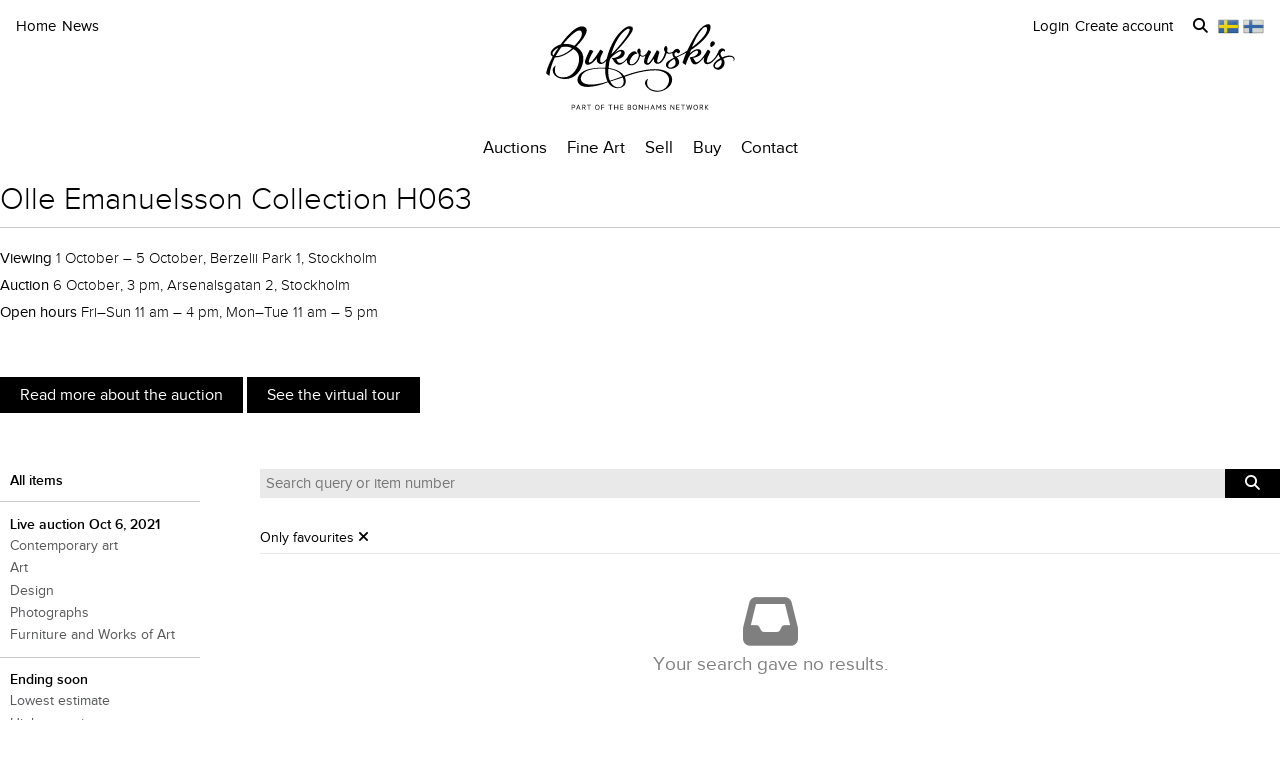

--- FILE ---
content_type: text/html; charset=utf-8
request_url: https://www.bukowskis.com/en/auctions/H063/lots/favorites/yes/sort/ending?from_language=sv
body_size: 25485
content:
<!DOCTYPE html><html lang="en"><head><title>Bukowskis</title><script>(function(w,d,s,l,i) {
    w[l]=w[l]||[];
    w[l].push({'gtm.start':new Date().getTime(),event:'gtm.js'});
    var f=d.getElementsByTagName(s)[0], j=d.createElement(s),dl=l!='dataLayer'?'&l='+l:'';
    j.async=true;
    j.src='//www.googletagmanager.com/gtm.js?id='+i+dl;
    f.parentNode.insertBefore(j,f);
  })(window, document, 'script', 'dataLayer','GTM-ZKQZ');</script><meta charset="utf-8" /><meta content="telephone=no" name="format-detection" /><meta content="width=device-width, initial-scale=1.0" name="viewport" /><meta content="yes" name="apple-mobile-web-app-capable" /><meta content="yes" name="mobile-web-app-capable" /><meta content="Bukowskis auctions" name="description" /><meta content="auctions, antiques, design, art" name="keywords" /><link href="https://www.bukowskis.com/en/auctions/H063/lots/favorites/yes/sort/ending" rel="canonical" /><link href="https://www.bukowskis.com/sv/auctions/H063/lots/favorites/yes/sort/ending" hreflang="sv" rel="alternate" /><link href="https://www.bukowskis.com/en/auctions/H063/lots/favorites/yes/sort/ending" hreflang="en" rel="alternate" /><link href="https://www.bukowskis.com/fi/auctions/H063/lots/favorites/yes/sort/ending" hreflang="fi" rel="alternate" /><link href="https://www.bukowskis.com/en/auctions/H063/lots/favorites/yes/sort/ending" hreflang="x-default" rel="alternate" /><meta content="fb89067a03fd12620c412f85fb130afb" name="p:domain_verify" /><meta content="904501219585321" property="fb:app_id" /><meta content="Bukowskis" property="og:site_name" /><meta content="Bukowskis" property="og:title" /><meta content="https://www.bukowskis.com/en/auctions/H063/lots/favorites/yes/sort/ending?from_language=sv" property="og:url" /><meta content="app-id=1104301020" name="apple-itunes-app" /><link rel="stylesheet" href="https://d5u8cl9t8qko.cloudfront.net/assets/public-e9bd7c99704ab07b91fc4fb47d80d39f999330bcb7bc06b382e39ed3df7da1ba.css" media="all" /><meta name="csrf-param" content="authenticity_token" />
<meta name="csrf-token" content="WYCKCitKC2AY9Pw2i3MGvvoKCv4qbNOKbNe3rEwsQDGAlA9WR9NrOn7uSJBzUUMSY62T-v_ifjTJE_Cd50pJBw" /><script type="importmap" data-turbo-track="reload">{
  "imports": {
    "public": "https://d5u8cl9t8qko.cloudfront.net/assets/public-e69969d5598f97a6b018b5536fbc495bb52f93712f761eb8d565637374dd0581.js",
    "backoffice": "https://d5u8cl9t8qko.cloudfront.net/assets/backoffice-75444a135fd033c84f52c5eb431bf5010cdc136f5ce15f1839099bf6ac47551b.js",
    "admin": "https://d5u8cl9t8qko.cloudfront.net/assets/admin-639f29d2776ce2fc7d0d2275696e270b66df17cb6d34a63a5d443ab1c147ff5e.js",
    "express": "https://d5u8cl9t8qko.cloudfront.net/assets/express-5be78134f0a6dd58f08c8d5a34cb8decf28c173a7b368e777d911258c56b34a2.js",
    "jquery": "https://cdn.jsdelivr.net/npm/jquery@3.6.3/dist/jquery.js",
    "@rails/activestorage": "https://ga.jspm.io/npm:@rails/activestorage@7.0.4-1/app/assets/javascripts/activestorage.esm.js",
    "@rails/ujs": "https://ga.jspm.io/npm:@rails/ujs@7.0.4-1/lib/assets/compiled/rails-ujs.js",
    "array-from": "https://ga.jspm.io/npm:array-from@2.1.1/index.js",
    "browserlist": "https://ga.jspm.io/npm:browserlist@1.0.1/index.js",
    "drift-zoom": "https://ga.jspm.io/npm:drift-zoom@1.5.1/es/Drift.js",
    "dropzone": "https://ga.jspm.io/npm:dropzone@6.0.0-beta.2/dist/dropzone.mjs",
    "just-extend": "https://ga.jspm.io/npm:just-extend@5.1.1/index.esm.js",
    "fflate": "https://ga.jspm.io/npm:fflate@0.7.4/esm/browser.js",
    "howler": "https://ga.jspm.io/npm:howler@2.2.3/dist/howler.js",
    "list.js": "https://ga.jspm.io/npm:list.js@2.3.1/src/index.js",
    "string-natural-compare": "https://ga.jspm.io/npm:string-natural-compare@2.0.3/natural-compare.js",
    "pusher-js": "https://ga.jspm.io/npm:pusher-js@8.0.1/dist/web/pusher.js",
    "tom-select": "https://ga.jspm.io/npm:tom-select@2.2.2/dist/js/tom-select.complete.js",
    "mithril": "https://ga.jspm.io/npm:mithril@2.2.2/index.js",
    "process": "https://ga.jspm.io/npm:@jspm/core@2.0.0/nodelibs/browser/process-production.js",
    "htmx.org": "https://ga.jspm.io/npm:htmx.org@2.0.4/dist/htmx.esm.js",
    "fs": "https://ga.jspm.io/npm:@jspm/core@2.0.1/nodelibs/browser/fs.js",
    "xlsx": "https://cdn.jsdelivr.net/npm/xlsx@0.18.5/dist/xlsx.full.min.js",
    "jquery-ui": "https://ga.jspm.io/npm:jquery-ui-bundle@1.12.1-migrate/jquery-ui.js",
    "polyfill": "https://ga.jspm.io/npm:polyfill@0.1.0/index.js",
    "popover-polyfill": "https://ga.jspm.io/npm:@oddbird/popover-polyfill@0.5.1/dist/popover.js",
    "path": "https://ga.jspm.io/npm:@jspm/core@2.0.1/nodelibs/browser/path.js",
    "@ericblade/quagga2": "https://ga.jspm.io/npm:@ericblade/quagga2@1.8.1/dist/quagga.min.js",
    "trix": "https://d5u8cl9t8qko.cloudfront.net/assets/trix-686ab55c2aea8035a7f728b61ec7afedfe857f70d6279ab453da775b7469e9e8.js",
    "@rails/actiontext": "https://d5u8cl9t8qko.cloudfront.net/assets/actiontext-78de0ebeae470799f9ec25fd0e20ae2d931df88c2ff9315918d1054a2fca2596.js",
    "base64": "https://cdn.jsdelivr.net/npm/js-base64@3.7.5/+esm",
    "tributejs": "https://ga.jspm.io/npm:tributejs@5.1.3/dist/tribute.min.js",
    "jquery1": "https://cdnjs.cloudflare.com/ajax/libs/jquery/1.4.4/jquery.min.js",
    "jquery-ui-old": "https://code.jquery.com/ui/1.7.2/jquery-ui.min.js",
    "sortablejs": "https://ga.jspm.io/npm:sortablejs@1.15.1/modular/sortable.esm.js",
    "src/admin/amount_override": "https://d5u8cl9t8qko.cloudfront.net/assets/src/admin/amount_override-7a9b66825a8f2489a2404014b8c06a1ce72839dcd115e3c7e593235f2abd3804.js",
    "src/admin/auction_filter": "https://d5u8cl9t8qko.cloudfront.net/assets/src/admin/auction_filter-73089234b169a69aa0d55cf8f585ecb415ddddd68424d5d9a66275173aa5b7dc.js",
    "src/admin/auction_numbering": "https://d5u8cl9t8qko.cloudfront.net/assets/src/admin/auction_numbering-682a311eca5cd8b48911d483d02afe544cc11899dce6b5b3c4e484732dac78b2.js",
    "src/admin/auto_print": "https://d5u8cl9t8qko.cloudfront.net/assets/src/admin/auto_print-8fe29d2d26aa79a323d08ad0effa91f29164020b52840c5dddd9b3e9f1ede5b0.js",
    "src/admin/bambora_payment_status": "https://d5u8cl9t8qko.cloudfront.net/assets/src/admin/bambora_payment_status-8aa336aa70785bb80de51db4c1a2e172414b2b7f9062997962d68b98f576c676.js",
    "src/admin/category_item_picker": "https://d5u8cl9t8qko.cloudfront.net/assets/src/admin/category_item_picker-61f3be833bac261a9e8e0d4dbfc7f9e0fa82da1190cba6701532a76d125ea607.js",
    "src/admin/cents_displayed_as_decimal": "https://d5u8cl9t8qko.cloudfront.net/assets/src/admin/cents_displayed_as_decimal-89986b2bd2b424f5b2907a18c3fa3fc54ef3451ea0a1f74ae455abc8a975ca7a.js",
    "src/admin/checkout_warning": "https://d5u8cl9t8qko.cloudfront.net/assets/src/admin/checkout_warning-9097402e5073b989a052cc0498f55f2539c21759b768bbf7b65101262dc8e424.js",
    "src/admin/company_selector": "https://d5u8cl9t8qko.cloudfront.net/assets/src/admin/company_selector-32ff668d7ec63cb3dec7562bd7088563b865bed241c979ea99a72ac2d05fb56b.js",
    "src/admin/contract_image_popup": "https://d5u8cl9t8qko.cloudfront.net/assets/src/admin/contract_image_popup-380688644fd693963e0427266b47a0cfec3bdb1f8fd88f11d239118e12b13376.js",
    "src/admin/department_sortable": "https://d5u8cl9t8qko.cloudfront.net/assets/src/admin/department_sortable-9a6aac58f16e46ebf79c221939ea31ca097b837eab9b9b4bfd42ba1749d86f1b.js",
    "src/admin/dropzone_uploader": "https://d5u8cl9t8qko.cloudfront.net/assets/src/admin/dropzone_uploader-ad98e7cbaaad1ac8ace5f7ed1765b9d6fe5d2b1956307471fffd3821873751a9.js",
    "src/admin/environment_bar": "https://d5u8cl9t8qko.cloudfront.net/assets/src/admin/environment_bar-c4a5e6a0c7340f99530158f4e56e2c1826238fbc7646b1f2f923954ab3a161ec.js",
    "src/admin/force_state_change_timestamp_selector": "https://d5u8cl9t8qko.cloudfront.net/assets/src/admin/force_state_change_timestamp_selector-0a3a6c83b1efe1a4977aa61360470ebf589ba82e4485d995ae7484b14aea52fd.js",
    "src/admin/forms": "https://d5u8cl9t8qko.cloudfront.net/assets/src/admin/forms-e6bd35defd99c7a527fd7d36fc2ad94d9e890a1576ea82f7e34d03dafadc436f.js",
    "src/admin/image_sortable": "https://d5u8cl9t8qko.cloudfront.net/assets/src/admin/image_sortable-1c8cc3cfdd49bd3723c96ee6242a6290706b654785f42682b9e32aabebd2534e.js",
    "src/admin/inline_edit": "https://d5u8cl9t8qko.cloudfront.net/assets/src/admin/inline_edit-4cd60b6704ce79ba7425a23781a378db8d52a3add7b307991adb219ab358e34b.js",
    "src/admin/invoice_items": "https://d5u8cl9t8qko.cloudfront.net/assets/src/admin/invoice_items-f681b1f19f970bbb6696d9615990241875a9113004d5fe01db4f4dc627f85def.js",
    "src/admin/item_edit_fees": "https://d5u8cl9t8qko.cloudfront.net/assets/src/admin/item_edit_fees-672526781057f32c9e005ea03da8cd3d80deaf4014e82aa4f34a7342650b5015.js",
    "src/admin/item_tag_alert": "https://d5u8cl9t8qko.cloudfront.net/assets/src/admin/item_tag_alert-5cf3a9878eafe4a13860b2dcb6fea99fda658fd6f8f9e2f241d1705764fe203a.js",
    "src/admin/link_decliner": "https://d5u8cl9t8qko.cloudfront.net/assets/src/admin/link_decliner-7bcd693f2bd8d82338bc55ae10433a7c55fb7f73487bc667d869ba9a92dd7999.js",
    "src/admin/main_category_select": "https://d5u8cl9t8qko.cloudfront.net/assets/src/admin/main_category_select-d3c7ae2ef4f67ccb8facf61facdd8194b1aa86dd1794230f01747258766ec07b.js",
    "src/admin/nets_connect_terminal_recall": "https://d5u8cl9t8qko.cloudfront.net/assets/src/admin/nets_connect_terminal_recall-95585b797156ddab6462cc75ddb759e5a0cc157c227d4209dffd349195d99019.js",
    "src/admin/placements_filter": "https://d5u8cl9t8qko.cloudfront.net/assets/src/admin/placements_filter-6bf4b3d580ac035e433e3d9ddb4c45082f76d339667b1807cf299d8e3307deda.js",
    "src/admin/popover": "https://d5u8cl9t8qko.cloudfront.net/assets/src/admin/popover-5e5feb9a9d8eb5f5dfaf9c3a6eadb11f55945880bf7f3ffde8cce3544955cc63.js",
    "src/admin/print_receipt": "https://d5u8cl9t8qko.cloudfront.net/assets/src/admin/print_receipt-294cbf792349f3e3494bf450a69ad1081f7ed24988cb1bb546fc28b047034f02.js",
    "src/admin/purchases_not_in_time": "https://d5u8cl9t8qko.cloudfront.net/assets/src/admin/purchases_not_in_time-cb93b25d02ea2ff005516641ec209ccf6bd9dc0663b5f0221d65b541a2570e4e.js",
    "src/admin/quickmoves": "https://d5u8cl9t8qko.cloudfront.net/assets/src/admin/quickmoves-a51ff27e07811611f61899c9eeeaa45d5df144af23f301651cf77707398cb120.js",
    "src/admin/reclamations": "https://d5u8cl9t8qko.cloudfront.net/assets/src/admin/reclamations-1d5f5bbe1c0849e34f483315ab621efe25d8184b8dcd76e2db2507e4739cbbcb.js",
    "src/admin/same_item_checkbox": "https://d5u8cl9t8qko.cloudfront.net/assets/src/admin/same_item_checkbox-833b1a1e92a35bd80d154af3a922949fcf9ab1c24bd54eafeebff0ef673a4c5b.js",
    "src/admin/schedule_row_toggle": "https://d5u8cl9t8qko.cloudfront.net/assets/src/admin/schedule_row_toggle-686683ac32416e5e9eb3e980865618c8884a2183581523686c0a11a327f4806c.js",
    "src/admin/scheme_input": "https://d5u8cl9t8qko.cloudfront.net/assets/src/admin/scheme_input-361ed802e0412f7b36277409f514175603b55e1cb0894598af28b228fc537dc1.js",
    "src/admin/single_section": "https://d5u8cl9t8qko.cloudfront.net/assets/src/admin/single_section-3b9cdaa4a6cdc14221bcb689b0aacf92c0ed1d94b392abd346923766375113ce.js",
    "src/admin/sortable_table": "https://d5u8cl9t8qko.cloudfront.net/assets/src/admin/sortable_table-dc2203b7492dc585cfef1db8d9f2fa36e561b1a50506251072e9b45b174308c4.js",
    "src/admin/subscription_interval": "https://d5u8cl9t8qko.cloudfront.net/assets/src/admin/subscription_interval-c7451def1a95e9016d04db800d636d9e982d4ceaf3526e741a46a5fc7af930fc.js",
    "src/admin/todos": "https://d5u8cl9t8qko.cloudfront.net/assets/src/admin/todos-11da7d6edc96f6c908cddf9b8e61e68d15f1607c7a8d6c1d40a89abb35ca08dc.js",
    "src/admin/translation_toggle": "https://d5u8cl9t8qko.cloudfront.net/assets/src/admin/translation_toggle-c0033eb534eaf8f2d467b8e9eef1ae2619b309b48fc6fc0614771a696922975c.js",
    "src/admin/uploader": "https://d5u8cl9t8qko.cloudfront.net/assets/src/admin/uploader-b0205d5ac60cf1faadeb939012782a8f925dc689220a9d8a1047dcd9502e6632.js",
    "src/admin/zoom_image": "https://d5u8cl9t8qko.cloudfront.net/assets/src/admin/zoom_image-ccd8b1bb97d65a5314cd9030d0295e5d4325bfb3517a3c64c741bf46444314d9.js",
    "src/backoffice/accordions/accordion": "https://d5u8cl9t8qko.cloudfront.net/assets/src/backoffice/accordions/accordion-a99804f55ed8083c7408e59f3ff659be2f287f47f34ccb63f50983bdf0678595.js",
    "src/backoffice/accordions/accordion_section": "https://d5u8cl9t8qko.cloudfront.net/assets/src/backoffice/accordions/accordion_section-c05068687f9e91d57afa3c089ceb4f1c02c83a922633ae073615185c6241cf3b.js",
    "src/backoffice/accordions/accordions": "https://d5u8cl9t8qko.cloudfront.net/assets/src/backoffice/accordions/accordions-5baf08d49134c58b4ef07e701edcb3bb160653da09594ce858cf56de4f9f64e3.js",
    "src/backoffice/alert_box": "https://d5u8cl9t8qko.cloudfront.net/assets/src/backoffice/alert_box-c077f08a22ad0680e3a7f3be9a7ab24b9718377be66c885e98ce815d04b2f1be.js",
    "src/backoffice/all_terms": "https://d5u8cl9t8qko.cloudfront.net/assets/src/backoffice/all_terms-aefd352b3ae9591ce027a97e5ad868fd81ec32e4ef01eec6515bc2921df28d97.js",
    "src/backoffice/aml_question": "https://d5u8cl9t8qko.cloudfront.net/assets/src/backoffice/aml_question-c61db556828dcff2af4ec4d3bc4de549dfa3b2314e61529d4c371d1446aa184f.js",
    "src/backoffice/auto_insert": "https://d5u8cl9t8qko.cloudfront.net/assets/src/backoffice/auto_insert-0a1af153832b07f9ee080bb8ff152ff53a3464995e6593b27255877c41b05828.js",
    "src/backoffice/barcode_scanner": "https://d5u8cl9t8qko.cloudfront.net/assets/src/backoffice/barcode_scanner-1397464533ef833e251859fd223a0714823facc640c5fca0238e59606257d52f.js",
    "src/backoffice/beneficial_owner": "https://d5u8cl9t8qko.cloudfront.net/assets/src/backoffice/beneficial_owner-32e1ade1daacdb40a193b46b2dd31336b4a8ee49ee289a649f9e9e41869d73a1.js",
    "src/backoffice/beverage_bottles": "https://d5u8cl9t8qko.cloudfront.net/assets/src/backoffice/beverage_bottles-c72072b8e954773e71104801fefbed6658d9f89e9b0e99dd12ce3668e4b645f4.js",
    "src/backoffice/canned_response": "https://d5u8cl9t8qko.cloudfront.net/assets/src/backoffice/canned_response-807c14434b62641f0f55c0cb5b248634af66dfdc94483954a23dd9148fc2fdfe.js",
    "src/backoffice/canned_response_content": "https://d5u8cl9t8qko.cloudfront.net/assets/src/backoffice/canned_response_content-bcf17f7dc412d80625ac48137b981c3e035283248ddd7ff3614f6f3d712b5496.js",
    "src/backoffice/carousel_slide_editor": "https://d5u8cl9t8qko.cloudfront.net/assets/src/backoffice/carousel_slide_editor-28306aaf8d37d64a2da54697bc8fad3ee15644942e33e9b6029ec39616cd96e5.js",
    "src/backoffice/category_select_box": "https://d5u8cl9t8qko.cloudfront.net/assets/src/backoffice/category_select_box-e8df467e65738700a5750e34fa7f75325c961743ba8ecce4e881248536257331.js",
    "src/backoffice/check_email": "https://d5u8cl9t8qko.cloudfront.net/assets/src/backoffice/check_email-298a3e374e237ad68c2b3cb8a934b24277e3753b8970f093bd1fe3572a82a1a6.js",
    "src/backoffice/check_national_identifier": "https://d5u8cl9t8qko.cloudfront.net/assets/src/backoffice/check_national_identifier-92e459483b7bac5196d93e47fd8fb35ea771067d662aa5652f71042941e4e362.js",
    "src/backoffice/choose_multiple_select_box": "https://d5u8cl9t8qko.cloudfront.net/assets/src/backoffice/choose_multiple_select_box-97516f57ec8f4bbdfe48945c68295181f7f81114a494bd071870fa2aef871550.js",
    "src/backoffice/choose_one_select_box": "https://d5u8cl9t8qko.cloudfront.net/assets/src/backoffice/choose_one_select_box-60a0e4b2b98278a04c78fa6e69753695620c424c67742378413d3761c6abd502.js",
    "src/backoffice/choose_one_select_box_remote": "https://d5u8cl9t8qko.cloudfront.net/assets/src/backoffice/choose_one_select_box_remote-4978a31ba3944d66d07ef0d3166cee330723251d7ababa704a5a93fc1e3762aa.js",
    "src/backoffice/choose_or_create_one_select_box_remote": "https://d5u8cl9t8qko.cloudfront.net/assets/src/backoffice/choose_or_create_one_select_box_remote-5fb6f833eba48394d1519bff806dc508359bba244cf91a2a3d66fafe2c203795.js",
    "src/backoffice/coin_quality_select": "https://d5u8cl9t8qko.cloudfront.net/assets/src/backoffice/coin_quality_select-87e39a574af1c8b1588e02ee88755c6101b29449cdc396c03a632527fce03b7c.js",
    "src/backoffice/collapsible_card": "https://d5u8cl9t8qko.cloudfront.net/assets/src/backoffice/collapsible_card-9c558c40b9e10f609e8e815f293179e0cc9860c8fcc97ac687e55855d300035e.js",
    "src/backoffice/content_block": "https://d5u8cl9t8qko.cloudfront.net/assets/src/backoffice/content_block-5c323a95825f121e04a0272b8b8902b360bcad312ee7c6370643dbcf97ec3d9c.js",
    "src/backoffice/copy_items": "https://d5u8cl9t8qko.cloudfront.net/assets/src/backoffice/copy_items-49e2a8153c8f314b581fa700e5f1264e6d876ffaf9ca7e5bc041ee2e42e8eeb9.js",
    "src/backoffice/current_time": "https://d5u8cl9t8qko.cloudfront.net/assets/src/backoffice/current_time-64fcb264fdab4cf4582f65f7ebc347cd4881667d13adc389ff718d5e66add744.js",
    "src/backoffice/customer/copy_to_clipboard": "https://d5u8cl9t8qko.cloudfront.net/assets/src/backoffice/customer/copy_to_clipboard-496183073e545bc2e3fab6c480f06f8b5d59a139f5afdfd553e366413aaf7482.js",
    "src/backoffice/customer/document": "https://d5u8cl9t8qko.cloudfront.net/assets/src/backoffice/customer/document-da284a00095a5c2389062fd18da7d59f9cbcdaccb973e48d4abba1622c7cb4b7.js",
    "src/backoffice/datetime": "https://d5u8cl9t8qko.cloudfront.net/assets/src/backoffice/datetime-6274900dfcbbfa109071be3dcd604277d7ea82243db642407393fdcf21d2f85e.js",
    "src/backoffice/dropdown": "https://d5u8cl9t8qko.cloudfront.net/assets/src/backoffice/dropdown-15e67cadd068a15ffcc6754f6b2687244251397f44f58b7040fafff1b872799a.js",
    "src/backoffice/email_address_input": "https://d5u8cl9t8qko.cloudfront.net/assets/src/backoffice/email_address_input-4e927b1c4aac11ceef90ea655819be56541f84d962aef60a92a7c82ff0dbfac5.js",
    "src/backoffice/employee_mentions": "https://d5u8cl9t8qko.cloudfront.net/assets/src/backoffice/employee_mentions-27f6382a280fc422b98571f6d6a808aa3ec634412f93909442fec1285c6723ee.js",
    "src/backoffice/employee_notification": "https://d5u8cl9t8qko.cloudfront.net/assets/src/backoffice/employee_notification-de92d39ebd4515a815cf9ed54ebb7788860b97e28d34069408b3d76dd9746e3c.js",
    "src/backoffice/excel_import_mapper": "https://d5u8cl9t8qko.cloudfront.net/assets/src/backoffice/excel_import_mapper-134cbe5b5a1449e08223736843e6b1100c9ae63296e5f10f2698f79854275297.js",
    "src/backoffice/excel_import_mapper_ui": "https://d5u8cl9t8qko.cloudfront.net/assets/src/backoffice/excel_import_mapper_ui-b27f8fb469f13a2acaf18a79653f216932bb0f7dce98cf22c1b753a6b7a8f3fc.js",
    "src/backoffice/exportable_report_format_editor": "https://d5u8cl9t8qko.cloudfront.net/assets/src/backoffice/exportable_report_format_editor-056f6ee1b32691b73d8983907e5c9aaf9e9c857ac97d3d65b956c54cb5c09a56.js",
    "src/backoffice/footer_link_sections_sorting": "https://d5u8cl9t8qko.cloudfront.net/assets/src/backoffice/footer_link_sections_sorting-b1515ce77aba5393a9341f355def155129e42e44d3c4e668556928e40b29919b.js",
    "src/backoffice/footer_links_sorting": "https://d5u8cl9t8qko.cloudfront.net/assets/src/backoffice/footer_links_sorting-dca8e53cc43e3f2ed0f1e9652bb645c48dcc6cdd9bb0c76613951af3a2f1f1d1.js",
    "src/backoffice/full_bleed_carousel_block/add_slide": "https://d5u8cl9t8qko.cloudfront.net/assets/src/backoffice/full_bleed_carousel_block/add_slide-adb8420375f6897ec4e6f17d250d2761f67db3bcee5a367eb4cbc2ec97c1d052.js",
    "src/backoffice/full_bleed_carousel_block/remove_slide": "https://d5u8cl9t8qko.cloudfront.net/assets/src/backoffice/full_bleed_carousel_block/remove_slide-b4126a6ccf6e624ce70d0feec81c280d81e9774e920b69472f0317879b9e0a2a.js",
    "src/backoffice/image_gallery_blocks/add_image_section": "https://d5u8cl9t8qko.cloudfront.net/assets/src/backoffice/image_gallery_blocks/add_image_section-990a89eb42a9de2e002c759c8c7d31e1f6ff162426d8ff7d89d59922243bccfb.js",
    "src/backoffice/image_gallery_blocks/remove_image_section": "https://d5u8cl9t8qko.cloudfront.net/assets/src/backoffice/image_gallery_blocks/remove_image_section-3b46d443d6ffa76283d226a2283353258453721185e22ae183f22200a1e9b972.js",
    "src/backoffice/live/auctioneer/auctioneer_commentary": "https://d5u8cl9t8qko.cloudfront.net/assets/src/backoffice/live/auctioneer/auctioneer_commentary-fa74bc6defd8b1b7712210b3b48c3903258b051c84757068b7897f268a76e047.js",
    "src/backoffice/live/auctioneer/auctioneer_message": "https://d5u8cl9t8qko.cloudfront.net/assets/src/backoffice/live/auctioneer/auctioneer_message-26f542c3da98fc61c7ef03b15f0f02de6059f39375f961730b6202353679ce5f.js",
    "src/backoffice/live/auctioneer/bid_history": "https://d5u8cl9t8qko.cloudfront.net/assets/src/backoffice/live/auctioneer/bid_history-87fcbd42e924809889b83f9edd56e3feb5173087b5a18ac592d18f0773f5ed72.js",
    "src/backoffice/live/auctioneer/form": "https://d5u8cl9t8qko.cloudfront.net/assets/src/backoffice/live/auctioneer/form-624ab84e6c59de8115138fb0b573a702d0cd63f836931e9c2b2a8e5be1b528fa.js",
    "src/backoffice/live/auctioneer/online_bidders": "https://d5u8cl9t8qko.cloudfront.net/assets/src/backoffice/live/auctioneer/online_bidders-3049714bf61fd79cf1ad39cd7f6f99908a07bb3b90be3c89739a1077f7238b30.js",
    "src/backoffice/live/auctioneer/state": "https://d5u8cl9t8qko.cloudfront.net/assets/src/backoffice/live/auctioneer/state-f66e6e60eb78876b87b5f9c8778e3e5fd73b9d8ca3e1bc1ead98ad94553a78e4.js",
    "src/backoffice/live/auctioneer": "https://d5u8cl9t8qko.cloudfront.net/assets/src/backoffice/live/auctioneer-d5d1fde01724ddef66d2830fe8c6f2f68fe9886ea0dc34036d5c9bb4efba4a4f.js",
    "src/backoffice/live/clerk/amount_formatter": "https://d5u8cl9t8qko.cloudfront.net/assets/src/backoffice/live/clerk/amount_formatter-2e808fde90cb2eb27d5d1561a2fdf16d9fab3faef80b96d856243990352f10be.js",
    "src/backoffice/live/clerk/ladder": "https://d5u8cl9t8qko.cloudfront.net/assets/src/backoffice/live/clerk/ladder-c85972e6d3be213addc98589020145ed2bc008306553658756f7803bf8ed6637.js",
    "src/backoffice/live/clerk/range": "https://d5u8cl9t8qko.cloudfront.net/assets/src/backoffice/live/clerk/range-2531ded41563128497368bc8782598eb68ca2f45d6b1bdd4d15abdbf48e56613.js",
    "src/backoffice/live/clerk/start_bid": "https://d5u8cl9t8qko.cloudfront.net/assets/src/backoffice/live/clerk/start_bid-335be6f54796933f40fe197ca9b78e7ec44cdaadfa2cc8cb6028e8718c83b35c.js",
    "src/backoffice/live/clerk": "https://d5u8cl9t8qko.cloudfront.net/assets/src/backoffice/live/clerk-567b43affcf91f2aa5626c7e1c3e35313320bfaf0f63662b8b28340d90869f13.js",
    "src/backoffice/live/current_bidding_screen": "https://d5u8cl9t8qko.cloudfront.net/assets/src/backoffice/live/current_bidding_screen-cba7426eb9eee1c0cf28fff73db20dea917e94322eb90849173a760b5980bf6a.js",
    "src/backoffice/mail_thread_mail": "https://d5u8cl9t8qko.cloudfront.net/assets/src/backoffice/mail_thread_mail-d7dc99bba88edca95c4aa276d8202ab24fdeedb47f8295a2cf1376f2b3877fe6.js",
    "src/backoffice/menu_campaign": "https://d5u8cl9t8qko.cloudfront.net/assets/src/backoffice/menu_campaign-c32095f4da3f4a23c9ca57c45f0a931dd8267813c8c8e8bf0abfc1ba4eb8ea63.js",
    "src/backoffice/multi_boxes_blocks/remove_box_section": "https://d5u8cl9t8qko.cloudfront.net/assets/src/backoffice/multi_boxes_blocks/remove_box_section-73d5b8b0e180142b32574b7cff8380324b14b9e6391bd5800b1284c93847265b.js",
    "src/backoffice/pdf_export_toggle": "https://d5u8cl9t8qko.cloudfront.net/assets/src/backoffice/pdf_export_toggle-020c6db23b3288165e1ef735cdfa263d49240f438781b9158a7f2cde57468ee1.js",
    "src/backoffice/phone_bid_schedule": "https://d5u8cl9t8qko.cloudfront.net/assets/src/backoffice/phone_bid_schedule-c01cbb0fd80d89151f0e77a2b3d2544c97bee5eeb6a727ac6b10f7285690094d.js",
    "src/backoffice/phone_bid_schedule_employee_priority": "https://d5u8cl9t8qko.cloudfront.net/assets/src/backoffice/phone_bid_schedule_employee_priority-b730539aca950ec52ee2a3ec839860d39883fbb96eae128079d60ea80bb3e2ea.js",
    "src/backoffice/publishable_lots_batch/bulk_actions_view": "https://d5u8cl9t8qko.cloudfront.net/assets/src/backoffice/publishable_lots_batch/bulk_actions_view-6c139ac0f065fd7f564bffacd07b45575ad78e490a96e231ac7b57c01e80f994.js",
    "src/backoffice/publishable_lots_batch/lot_selection": "https://d5u8cl9t8qko.cloudfront.net/assets/src/backoffice/publishable_lots_batch/lot_selection-52e6a7c1d83bab7afb200a70f27434099fe5e96cd216f48a36a246ff710f6e08.js",
    "src/backoffice/publishable_lots_batch": "https://d5u8cl9t8qko.cloudfront.net/assets/src/backoffice/publishable_lots_batch-3f06b9e625182257c796e47dfb8c2f0963ebac7fe658f23cac3832efe192e34b.js",
    "src/backoffice/publishment_category_sort": "https://d5u8cl9t8qko.cloudfront.net/assets/src/backoffice/publishment_category_sort-4b28a1055908d7f0daa3d65082d4e652a2caf5bf23220ee82ee9523fc306b97e.js",
    "src/backoffice/publishment_form": "https://d5u8cl9t8qko.cloudfront.net/assets/src/backoffice/publishment_form-978c00552ff318035eca148d663210ab0fa9beb9287b3be36fcd671621599f1a.js",
    "src/backoffice/publishment_hub_sort": "https://d5u8cl9t8qko.cloudfront.net/assets/src/backoffice/publishment_hub_sort-5452767cdb0596cac28dd080773fef8c8ce9107d0f37c73d95b38bb0340095c8.js",
    "src/backoffice/publishment_lots": "https://d5u8cl9t8qko.cloudfront.net/assets/src/backoffice/publishment_lots-5d3a5f3788a07f10e1d47b364755db2a282eaf3a351402a2894378ea3256b831.js",
    "src/backoffice/publishment_stats": "https://d5u8cl9t8qko.cloudfront.net/assets/src/backoffice/publishment_stats-31c658b028282a6f7d2517cfe939833cbe2cacc1f110dc5f391fb90094da82d1.js",
    "src/backoffice/quick_comments": "https://d5u8cl9t8qko.cloudfront.net/assets/src/backoffice/quick_comments-49639cf14b295a174721c315a73e3bb2576d866b5fe22506da99ac316794efd2.js",
    "src/backoffice/quick_search": "https://d5u8cl9t8qko.cloudfront.net/assets/src/backoffice/quick_search-641e74293c3a474abb8758fc65061cb49be40ffa06c3875b6b19eda34746db5f.js",
    "src/backoffice/range_select": "https://d5u8cl9t8qko.cloudfront.net/assets/src/backoffice/range_select-7ec52cb07ad88ff07c792a4375e9beab40dfee9b84be39ce3799fe66061d5d75.js",
    "src/backoffice/relist_candidates": "https://d5u8cl9t8qko.cloudfront.net/assets/src/backoffice/relist_candidates-1b0967ad2c9f692107b026c82995db2d4ccd69fb34b4706b3d52da897a422b16.js",
    "src/backoffice/relocation_plan": "https://d5u8cl9t8qko.cloudfront.net/assets/src/backoffice/relocation_plan-7dc5055d2a550e3e36d5070a08938fe2541155da3ee02a7100aad84121da4069.js",
    "src/backoffice/report_column_selector": "https://d5u8cl9t8qko.cloudfront.net/assets/src/backoffice/report_column_selector-37b5d42d1b299d9429d2efa4adb1670e6d927c6de3638adacdac68fee512eae0.js",
    "src/backoffice/report_table_selection": "https://d5u8cl9t8qko.cloudfront.net/assets/src/backoffice/report_table_selection-c60ad3f8539963718bf6943e105c4b6f2d7e556262ba477851e5a59d35741f8e.js",
    "src/backoffice/resource_update_subscription": "https://d5u8cl9t8qko.cloudfront.net/assets/src/backoffice/resource_update_subscription-058007bafff23b9322ba63d6f5e9657eb528d6c41cee48e200fa76224c70298c.js",
    "src/backoffice/responsive_table": "https://d5u8cl9t8qko.cloudfront.net/assets/src/backoffice/responsive_table-cf10073753d9ac64027ad413f0f918c0e1407486044d50dc5d96c1befa6e7d7c.js",
    "src/backoffice/s3_upload": "https://d5u8cl9t8qko.cloudfront.net/assets/src/backoffice/s3_upload-2cb75e911505b02f19738af350823c0ff5682db5526b7c80447d0faa4981364d.js",
    "src/backoffice/search_header": "https://d5u8cl9t8qko.cloudfront.net/assets/src/backoffice/search_header-ce94a6494e01ab1c2c8da83bb1c9416ef22c666fb551894fc82c89f15bec424f.js",
    "src/backoffice/sidebar": "https://d5u8cl9t8qko.cloudfront.net/assets/src/backoffice/sidebar-7f8e3ee21e53003334e1a924069d15a64fd81d11091f2358a3245e16ead52662.js",
    "src/backoffice/sidebar_favorites": "https://d5u8cl9t8qko.cloudfront.net/assets/src/backoffice/sidebar_favorites-b46076fedd81d5e7b24171000904de82c14c210f67fe4841e0be4cfb4e02f03b.js",
    "src/backoffice/sortable_valuation_items": "https://d5u8cl9t8qko.cloudfront.net/assets/src/backoffice/sortable_valuation_items-a6b3708d97eedf63b54d108ec6e962137117c27a9723f723025d30cc8b87dd3e.js",
    "src/backoffice/space_between": "https://d5u8cl9t8qko.cloudfront.net/assets/src/backoffice/space_between-54e40262008afb642467a50e2953f8b550eee2abb20c8175f017345561fcb01a.js",
    "src/backoffice/terms_in_category": "https://d5u8cl9t8qko.cloudfront.net/assets/src/backoffice/terms_in_category-81347ff3f4fc72294d2ad7a54f75ae215a113ec9c54983d48d725356a1952f71.js",
    "src/backoffice/toast": "https://d5u8cl9t8qko.cloudfront.net/assets/src/backoffice/toast-c572f3841819a83d59668554aadf609dd23b7eef864776a772c5c5a40f445636.js",
    "src/backoffice/transport_price": "https://d5u8cl9t8qko.cloudfront.net/assets/src/backoffice/transport_price-2aed05c8f8b06b2c5a43a3b5b3c26c9275acc866fa2f34cfb21c9b5085bd231d.js",
    "src/backoffice/trix_toolbar": "https://d5u8cl9t8qko.cloudfront.net/assets/src/backoffice/trix_toolbar-a05fbf22739cfbbb0348aca555850486c810669959c7d35102b4640ece37450d.js",
    "src/backoffice/verify_all_checked": "https://d5u8cl9t8qko.cloudfront.net/assets/src/backoffice/verify_all_checked-d0207eb112a4308649f7586d11d67a7ee162320654fff33b3a1b753e1f88e882.js",
    "src/express/approve_and_place": "https://d5u8cl9t8qko.cloudfront.net/assets/src/express/approve_and_place-5dc27cfdfb522c563eb4ca784fb19b28ab60f43b876d96f1d97aee569f3ac710.js",
    "src/express/copy_invoice_value": "https://d5u8cl9t8qko.cloudfront.net/assets/src/express/copy_invoice_value-671fa994759024ae7f952108596e005a41a8fca8af91004093a38d4bad3814ea.js",
    "src/express/transport_form": "https://d5u8cl9t8qko.cloudfront.net/assets/src/express/transport_form-26e87cc8c84fd6477e5978429db9e3df35fb7cb47c82902b66d01b1e5638dbe6.js",
    "src/public/absentee_bid_form": "https://d5u8cl9t8qko.cloudfront.net/assets/src/public/absentee_bid_form-39b2f4c1fac7273700aa406ca5961af76749f4388a2c534d472d1ae94f1c9f43.js",
    "src/public/alcohol_in_eu_bidder_modal": "https://d5u8cl9t8qko.cloudfront.net/assets/src/public/alcohol_in_eu_bidder_modal-656a5806d46113ee337f04230ec6c42b05bafa9d83d576a2a8b0ece10f75c50b.js",
    "src/public/alert_boxes": "https://d5u8cl9t8qko.cloudfront.net/assets/src/public/alert_boxes-19d81afd21354b319a02b8499a22f1f6575f0df903272c4604f18150859ac471.js",
    "src/public/animated_form_input": "https://d5u8cl9t8qko.cloudfront.net/assets/src/public/animated_form_input-b41be719f9206fe173ab156bfe77b5f70e9a5981c81c3325b5e8889344b5aabc.js",
    "src/public/anniversary": "https://d5u8cl9t8qko.cloudfront.net/assets/src/public/anniversary-04a9c623988250ebd94363ef7350f79e8380d8da372092c76cfda15d5e7699aa.js",
    "src/public/app_boost": "https://d5u8cl9t8qko.cloudfront.net/assets/src/public/app_boost-4661f733874e0d62e0f39cff21669d0e8817b2084967d97be57ae20d34bdd085.js",
    "src/public/app_navigation_bridge": "https://d5u8cl9t8qko.cloudfront.net/assets/src/public/app_navigation_bridge-8e9e4b1a2a4f041c93afedfdb10caeeb5c1422f36fcc2d894643e33952a30fbb.js",
    "src/public/app_request": "https://d5u8cl9t8qko.cloudfront.net/assets/src/public/app_request-7098e313be19054fe746920697899b0465dfae440b97f8e4863454c3f24ddc6a.js",
    "src/public/auctions_block_scroll": "https://d5u8cl9t8qko.cloudfront.net/assets/src/public/auctions_block_scroll-eb1a20923e1daa45783f0b9462d1834b42f98aa9fd536fa10eadbbb0b50c6173.js",
    "src/public/boost": "https://d5u8cl9t8qko.cloudfront.net/assets/src/public/boost-12c863998903b9a3baf6568d5f11780f989ef191192e1569c42160d716123f6d.js",
    "src/public/bottom_banner": "https://d5u8cl9t8qko.cloudfront.net/assets/src/public/bottom_banner-a54a9aea198ba95ade723d5a841bc4ba38e4b2ff3bc77dc144621d82ec9dbe6a.js",
    "src/public/carousel_slideshow": "https://d5u8cl9t8qko.cloudfront.net/assets/src/public/carousel_slideshow-9a20aa0752e5a52d7923017a039a6fcc0a23f8fb66fac27f83068240ea9c2907.js",
    "src/public/click_data_layer_push": "https://d5u8cl9t8qko.cloudfront.net/assets/src/public/click_data_layer_push-1a06383954b2114ac77f4c2bf063531bb118f7349e7c14759d1f6888f0407111.js",
    "src/public/click_requires_login": "https://d5u8cl9t8qko.cloudfront.net/assets/src/public/click_requires_login-1593810eb1a5e0a67da3e70603a54ed6860bddbce998a415529ae0b12bc111b2.js",
    "src/public/contact_infos": "https://d5u8cl9t8qko.cloudfront.net/assets/src/public/contact_infos-569928cf30469d1f2390dc09a5cef6228a1797cfe7436906b3e4b7995ce7bd46.js",
    "src/public/content_block_slugs": "https://d5u8cl9t8qko.cloudfront.net/assets/src/public/content_block_slugs-eaf1e1a25b62544a0fe8b21fed07c048b362edceb4d679629eeee5703fe2d20f.js",
    "src/public/countdownjs": "https://d5u8cl9t8qko.cloudfront.net/assets/src/public/countdownjs-dc446a30c40c6fc8748c177796a0615cb2cb208eca665b808334faa41ea37e7b.js",
    "src/public/details_with_cached_state": "https://d5u8cl9t8qko.cloudfront.net/assets/src/public/details_with_cached_state-058c14c9612e05f440e7ec6517ef835332f865d7fc5ac6f924866a131b863c78.js",
    "src/public/direct_upload": "https://d5u8cl9t8qko.cloudfront.net/assets/src/public/direct_upload-91329f2b3c30e4859fda9170dfc4159b18be1092a21221b6a5045680e017ebc7.js",
    "src/public/event_invitation_response": "https://d5u8cl9t8qko.cloudfront.net/assets/src/public/event_invitation_response-b8393b01c6ed62f641165243ee6babebc5c1ea00f40c2260ca13f2c7d8f2646c.js",
    "src/public/facebook_share": "https://d5u8cl9t8qko.cloudfront.net/assets/src/public/facebook_share-de355d64da567f27665bc55f80ff7d1eba1d9b3f0a940b42edcd0a3f9721668f.js",
    "src/public/faq": "https://d5u8cl9t8qko.cloudfront.net/assets/src/public/faq-aa5fdb60dbb4858759421def01752e6b87b29c5647b9b90d74f580e17b91fe84.js",
    "src/public/favorites": "https://d5u8cl9t8qko.cloudfront.net/assets/src/public/favorites-9140acf94c76958bd3656091a1d7d8db8aa00c487187c02eb65918443f4a07c9.js",
    "src/public/favorites_block_scroll": "https://d5u8cl9t8qko.cloudfront.net/assets/src/public/favorites_block_scroll-cf162a0d79bdc92ec65b5ea922e48f4d29959d65014d745caa03752b6eb04c06.js",
    "src/public/filter_list": "https://d5u8cl9t8qko.cloudfront.net/assets/src/public/filter_list-90c5da55e9567bcffeb5d26a53debd6499f193b74c6255a57f34198c10e92710.js",
    "src/public/full_bleed_carousel": "https://d5u8cl9t8qko.cloudfront.net/assets/src/public/full_bleed_carousel-72b3fe1a708b369f8513a15329025329271bad6500cd81bb9500dd399992ba11.js",
    "src/public/lazy_images": "https://d5u8cl9t8qko.cloudfront.net/assets/src/public/lazy_images-321857c4815c4ad7c1cf82f2ebadbf14a486e475322aaf78d60a263f2a58ab31.js",
    "src/public/live/bid_history": "https://d5u8cl9t8qko.cloudfront.net/assets/src/public/live/bid_history-75e948ba3badf217dce1def918754c73436f27da67666d59af5bb469d89b94b4.js",
    "src/public/live/bidder": "https://d5u8cl9t8qko.cloudfront.net/assets/src/public/live/bidder-f5b7d3669bc86509974c2c10f91c1855c4d439888b5b483783943d7b95c8f37c.js",
    "src/public/live/live_banner": "https://d5u8cl9t8qko.cloudfront.net/assets/src/public/live/live_banner-f2bbf117e8efbc1b268881a068edde38b67a7fe6463fb405a2e93f0aa54bd053.js",
    "src/public/live/watching_live_changes": "https://d5u8cl9t8qko.cloudfront.net/assets/src/public/live/watching_live_changes-3b1000290986294cdbd6c5d19ed5d69d9103331b09fc2ccd9aff049c7918813f.js",
    "src/public/login_dialog": "https://d5u8cl9t8qko.cloudfront.net/assets/src/public/login_dialog-e85c0aa6c4af3a2c87f624591ef0ee37583b9aa0db953a996d748c936be1009b.js",
    "src/public/lot": "https://d5u8cl9t8qko.cloudfront.net/assets/src/public/lot-5b1591f4b46d2d993808554be883bc44355593c9fc2caad570c403c515b9b2ea.js",
    "src/public/lot_gallery": "https://d5u8cl9t8qko.cloudfront.net/assets/src/public/lot_gallery-4d0753151a7ab447ef6854339f372f7ae0fdf9b2595b16c00dad971baf0465f0.js",
    "src/public/lot_gallery_image_zoom": "https://d5u8cl9t8qko.cloudfront.net/assets/src/public/lot_gallery_image_zoom-e32c4aaeefac89d9fa54797fc1f3fada11ccad513d2e4f6871d1ab45dff41c39.js",
    "src/public/lot_gallery_maximize": "https://d5u8cl9t8qko.cloudfront.net/assets/src/public/lot_gallery_maximize-a79ef0b2653a1f10b441c588ba23870f3db7bdcc3096f294a734a363f8f8ad26.js",
    "src/public/lot_gallery_swipe_hint": "https://d5u8cl9t8qko.cloudfront.net/assets/src/public/lot_gallery_swipe_hint-576521823b62a090402914fb1b8d39dff1d041b94f6ddd15eee2c52683d5ad6a.js",
    "src/public/lot_gallery_thumbnail": "https://d5u8cl9t8qko.cloudfront.net/assets/src/public/lot_gallery_thumbnail-c1e7a3df37bdc3f35a483fcc7f7cce5a8d7cd6ecb7fa3a202e8e68d0942fb5ce.js",
    "src/public/lot_social": "https://d5u8cl9t8qko.cloudfront.net/assets/src/public/lot_social-f151bd36d991c5ee3942dfec73f2ac59044f652afc3d338d97425c3dbb7e80e0.js",
    "src/public/lot_thumbnails": "https://d5u8cl9t8qko.cloudfront.net/assets/src/public/lot_thumbnails-3031513c231e59e5f5b316c431cc7b76343aeee3bc56d4ccf98fcdadcb4b64c3.js",
    "src/public/market_lot_index_countdown": "https://d5u8cl9t8qko.cloudfront.net/assets/src/public/market_lot_index_countdown-d70f87eaad6fe29f0f40f62312a93e66b0b47d165c70ab9b1538e1b21ddacef9.js",
    "src/public/market_lot_index_lot": "https://d5u8cl9t8qko.cloudfront.net/assets/src/public/market_lot_index_lot-83cbd7e90bc3c28f7b9ea3d2ead3dfafb784e4f2bc23eed1f03d4961b3b08695.js",
    "src/public/market_lot_show_bid_explanation": "https://d5u8cl9t8qko.cloudfront.net/assets/src/public/market_lot_show_bid_explanation-6d95afc3ed6088ed53313cf4f6c7001d5ce0d9b0be77e13c864b51f9a52e0799.js",
    "src/public/market_lot_show_bid_form": "https://d5u8cl9t8qko.cloudfront.net/assets/src/public/market_lot_show_bid_form-2a59331f13c01e22870bbb19378c754e427ae5eb2480d8ed85f4d411500fce1a.js",
    "src/public/market_lot_show_bid_form_response": "https://d5u8cl9t8qko.cloudfront.net/assets/src/public/market_lot_show_bid_form_response-ba81d7cc5a7df87f553375fd217c0e613e89b1ce8024aba6910477a4b33b0901.js",
    "src/public/market_lot_show_countdown": "https://d5u8cl9t8qko.cloudfront.net/assets/src/public/market_lot_show_countdown-f04b1bdad2dd8693953182321313d67ed6551ed30eaf6c80c7b9b75f9bb48477.js",
    "src/public/market_lot_show_sidebar": "https://d5u8cl9t8qko.cloudfront.net/assets/src/public/market_lot_show_sidebar-25b580917ef7a5b3b43e7002bfabdd2060597765c1e090c436d9e631039d95dc.js",
    "src/public/mega_menu": "https://d5u8cl9t8qko.cloudfront.net/assets/src/public/mega_menu-db1a460e67a7382c6128c37be16f4cd965598d1885ceb9e5aec80c8d2e6251dd.js",
    "src/public/mobile_menu": "https://d5u8cl9t8qko.cloudfront.net/assets/src/public/mobile_menu-5e8a278cab0f545b5148580f2b2417fca69c96fa816d02623b02c8dbb18b36da.js",
    "src/public/my_pages/account_identity": "https://d5u8cl9t8qko.cloudfront.net/assets/src/public/my_pages/account_identity-585759b65d2ce26201b97eff6218ea0778bd4c6f62c9c3b09ffcb7619a3b6402.js",
    "src/public/my_pages/beneficial_owner": "https://d5u8cl9t8qko.cloudfront.net/assets/src/public/my_pages/beneficial_owner-8c9ce650ccf749caac6ed68611009227a185fc4a832e1305f6956b67be5b6008.js",
    "src/public/my_pages/beneficial_owner_inserter": "https://d5u8cl9t8qko.cloudfront.net/assets/src/public/my_pages/beneficial_owner_inserter-2211db8533d4762bc35d4babfc2c9611b7822eee85e61738fedb3e8b21ccc1c3.js",
    "src/public/my_pages/print_page": "https://d5u8cl9t8qko.cloudfront.net/assets/src/public/my_pages/print_page-4776ec7142456d02eac091e9e832d333a11707801325af08a0c75b9ef5fd5a4c.js",
    "src/public/newsletter_registration": "https://d5u8cl9t8qko.cloudfront.net/assets/src/public/newsletter_registration-e2eedec15431430e04771191677bd62f72923fa2eb55c1eab9079f03b59120b7.js",
    "src/public/online_auction_block_scroll": "https://d5u8cl9t8qko.cloudfront.net/assets/src/public/online_auction_block_scroll-28b41c8a210d5ab8ef206c9e294c1e9900f8fd24fb4532a6298fdd1fb37e0e8f.js",
    "src/public/payment_pending": "https://d5u8cl9t8qko.cloudfront.net/assets/src/public/payment_pending-90e8e999b570557e02bb6d2c0b585efca0391431dc63edecde71b168231ce52d.js",
    "src/public/populate_data_layer": "https://d5u8cl9t8qko.cloudfront.net/assets/src/public/populate_data_layer-fc37d366b37301910e9e00c574064e12327583cc1a78945a9d1f9e5545ee7c5a.js",
    "src/public/popup": "https://d5u8cl9t8qko.cloudfront.net/assets/src/public/popup-b27660c8d3596ca5ad4fe3c7e1da40443b21f60b45f8fd36f5f6db0a6046f00d.js",
    "src/public/read_more": "https://d5u8cl9t8qko.cloudfront.net/assets/src/public/read_more-74b399051ab820c8eb4c70e50368ceb3ef9419fb4c56a5be93b6a0a21bb4c603.js",
    "src/public/registration_form": "https://d5u8cl9t8qko.cloudfront.net/assets/src/public/registration_form-f3d040071eb40c27ee23d08b7f44f18833f5ecedd0ada993f5753e7459522ac6.js",
    "src/public/search_observers": "https://d5u8cl9t8qko.cloudfront.net/assets/src/public/search_observers-b83e9b1bf9f6a3de796e8ef5beba0e7f55cb93f623c75c87d9f3be276395e869.js",
    "src/public/shipping_quote_form": "https://d5u8cl9t8qko.cloudfront.net/assets/src/public/shipping_quote_form-e37aea1da26a2cd4c82a06903069b7d549ba0702a1a817deeddb8b37dd3dc691.js",
    "src/public/sidebar_content_block_slugs": "https://d5u8cl9t8qko.cloudfront.net/assets/src/public/sidebar_content_block_slugs-589dde40f7fa4e1e698423136c44620f4fe0b50af813d74eede28e309560c54a.js",
    "src/public/sidemenu_folder": "https://d5u8cl9t8qko.cloudfront.net/assets/src/public/sidemenu_folder-6838c82875a4ab174fc0265dd1e1b78569dad8df6887e2fb64c20c7a1a79b780.js",
    "src/public/site": "https://d5u8cl9t8qko.cloudfront.net/assets/src/public/site-fd084ed19ddf4f837ec10b8481e0ff51a494e8e5771fab2ba7c888adcaff7e3c.js",
    "src/public/slidebar": "https://d5u8cl9t8qko.cloudfront.net/assets/src/public/slidebar-0fd44c78c06b4eb894485079e224be04a83843480403153572319b4a27bb3338.js",
    "src/public/systembolaget_age_form": "https://d5u8cl9t8qko.cloudfront.net/assets/src/public/systembolaget_age_form-60446d5d83b2a36ff154a4d7447451b0509260fe67eaa2c7d816335abfe5b4ba.js",
    "src/public/tabbed_lots_block": "https://d5u8cl9t8qko.cloudfront.net/assets/src/public/tabbed_lots_block-d2e6bffa025997ef945ed1994d1a69c57333357ca394cc7fb9e8517390b1b27d.js",
    "src/public/toggler": "https://d5u8cl9t8qko.cloudfront.net/assets/src/public/toggler-3e9362fdf028ab2ba65df6dd87c2ca412f66434b19707549cb47478979045dee.js",
    "src/public/topbar_content_block_slugs": "https://d5u8cl9t8qko.cloudfront.net/assets/src/public/topbar_content_block_slugs-1dcf2fad49c01598d445bfbc99bc2d41b357e0a9e0d2f6cf79bc5a45161235a1.js",
    "src/public/utm": "https://d5u8cl9t8qko.cloudfront.net/assets/src/public/utm-212e5564fac758d7fde1cd0a0186311d966d685104096a9568bf6a31c38d41bb.js",
    "src/public/uuid": "https://d5u8cl9t8qko.cloudfront.net/assets/src/public/uuid-a0251b631ecaad0dcdc57bfead5d366d8e0151199072c1c63ad6930ccb171190.js",
    "src/public/valuation": "https://d5u8cl9t8qko.cloudfront.net/assets/src/public/valuation-70a23bfefbdd09744a4eaae0ce313458fe4137b66e95d4860ea4a51b3bc483fb.js",
    "src/public/vat_validation": "https://d5u8cl9t8qko.cloudfront.net/assets/src/public/vat_validation-ccb3009f1dc8637245e0d6998542e6020a483107fe996bc307a282845db879bc.js",
    "src/shared/auto_dismiss": "https://d5u8cl9t8qko.cloudfront.net/assets/src/shared/auto_dismiss-90f8f8b870c9413393aab0580bb2ec776903dae7e5dc19f777a4ddcea8083e66.js",
    "src/shared/blackbox": "https://d5u8cl9t8qko.cloudfront.net/assets/src/shared/blackbox-ec1dc09ddceb5ca5eaf5530cb9d75fca13beabba7550f088d2d9ce8dd843acab.js",
    "src/shared/brand": "https://d5u8cl9t8qko.cloudfront.net/assets/src/shared/brand-a235fe3d8e46609b40a49480327e2266964a7428300d14969f064130e05714a6.js",
    "src/shared/checkboxes": "https://d5u8cl9t8qko.cloudfront.net/assets/src/shared/checkboxes-d48bad063acc72e9dd36f7e9b657115fbecd46476fb45c2766e2ff229c83757d.js",
    "src/shared/collapsable": "https://d5u8cl9t8qko.cloudfront.net/assets/src/shared/collapsable-1fcb2a947905806d6607bd10357bf594e1c00124f7f55e865956f08ec9c0abf1.js",
    "src/shared/connection_state_monitor": "https://d5u8cl9t8qko.cloudfront.net/assets/src/shared/connection_state_monitor-48f91446320406e3d6ca0b02d9353a35ac650e06505e419b8d34f863975f8f80.js",
    "src/shared/date_range": "https://d5u8cl9t8qko.cloudfront.net/assets/src/shared/date_range-b24fffdd397c5599d5aaaca763cb24fb01a8b50bad645327d2c9f65df9e75dc8.js",
    "src/shared/deep_json_parse": "https://d5u8cl9t8qko.cloudfront.net/assets/src/shared/deep_json_parse-4b46b2cac1eed6eaaecdc7bb639e064cc9939879c9e330409ee907b68152ba11.js",
    "src/shared/environment_bar": "https://d5u8cl9t8qko.cloudfront.net/assets/src/shared/environment_bar-5d01fdbdc1014c24742f2923d4f0bc391753243e5d63afa43d9f87d393b91fd0.js",
    "src/shared/exported_report_details_toggle": "https://d5u8cl9t8qko.cloudfront.net/assets/src/shared/exported_report_details_toggle-70e6f30b91eb3d1641264b85aca894cf3518f5bd801ac01def677dab77b59328.js",
    "src/shared/file_attachment_remove_file_from_form": "https://d5u8cl9t8qko.cloudfront.net/assets/src/shared/file_attachment_remove_file_from_form-8be442919a6f12d463373f1136b98bef8b323559ba1f62b2d386ea97051270c7.js",
    "src/shared/file_attachment_upload": "https://d5u8cl9t8qko.cloudfront.net/assets/src/shared/file_attachment_upload-f57870ec2a20c0c08ee044a73cf5331577a960ac2c33fd017d7462996df09b7a.js",
    "src/shared/focus": "https://d5u8cl9t8qko.cloudfront.net/assets/src/shared/focus-b0c5448bce78ba3da8c740ad8b2aadd43bb5f866fb60e434aef8e09a5d942d23.js",
    "src/shared/html_push": "https://d5u8cl9t8qko.cloudfront.net/assets/src/shared/html_push-381057c23bdf0aba2a553ed8d50c1244f215a79703820fd146531b77f37e6e26.js",
    "src/shared/integer_input": "https://d5u8cl9t8qko.cloudfront.net/assets/src/shared/integer_input-5a73420925e9b161c695444432652bbf77f6738d20527d1f08bf84b79ae4f643.js",
    "src/shared/item_edit/artist_autocomplete": "https://d5u8cl9t8qko.cloudfront.net/assets/src/shared/item_edit/artist_autocomplete-a7469fc0e33548d99c95c7e0b83a46912c79fb063846e4d88c7471f99e3db2dd.js",
    "src/shared/item_edit/artist_to_origin_country_code": "https://d5u8cl9t8qko.cloudfront.net/assets/src/shared/item_edit/artist_to_origin_country_code-4b2e27471816f9f65be9cd5c865bd23799ce611c14f795e82a9a42e0ebb0ef16.js",
    "src/shared/item_edit/attribution": "https://d5u8cl9t8qko.cloudfront.net/assets/src/shared/item_edit/attribution-24f699fa7ee8c41fdb6699df5257d189d11f7d987766fe560309cdbdebfb357a.js",
    "src/shared/item_edit/auction_select": "https://d5u8cl9t8qko.cloudfront.net/assets/src/shared/item_edit/auction_select-a18f05b07561331d79f82b42b0e535ae6b67814f0d3cee2594540ede7feb961b.js",
    "src/shared/item_edit/condition_no_remark": "https://d5u8cl9t8qko.cloudfront.net/assets/src/shared/item_edit/condition_no_remark-2b9e4f6be6d5065f8536cf5bed2e712f6fd4a0c664644a5741de059d996dca82.js",
    "src/shared/item_edit/condition_terms_foldout": "https://d5u8cl9t8qko.cloudfront.net/assets/src/shared/item_edit/condition_terms_foldout-b61d7f86d56319a4a1ff395542ae14ae74ce01f3e14c9ac35e23997c139d4804.js",
    "src/shared/item_edit/fee_ui/cleaners": "https://d5u8cl9t8qko.cloudfront.net/assets/src/shared/item_edit/fee_ui/cleaners-6abe086cb3352f668a623c417790fb4a33941684cf9d32de680b74584768ba70.js",
    "src/shared/item_edit/fee_ui/fee_component": "https://d5u8cl9t8qko.cloudfront.net/assets/src/shared/item_edit/fee_ui/fee_component-eb0c14e2298632a5e62b17e7ad68b138e9a79c09ef65e45aac31bb031c5fc7f0.js",
    "src/shared/item_edit/fee_ui/fee_type_component": "https://d5u8cl9t8qko.cloudfront.net/assets/src/shared/item_edit/fee_ui/fee_type_component-b3c73b3007befb7e7a4e18e89969d89dd6323fa23574e7b3e61eca12ef69b9d8.js",
    "src/shared/item_edit/fee_ui/fixed_fee_component": "https://d5u8cl9t8qko.cloudfront.net/assets/src/shared/item_edit/fee_ui/fixed_fee_component-36e9d2d4cc1d9f7ebcd6b95ccdbb1da26e0a3eb0c1d2248c373948797a9723bd.js",
    "src/shared/item_edit/fee_ui/manual_fee_component": "https://d5u8cl9t8qko.cloudfront.net/assets/src/shared/item_edit/fee_ui/manual_fee_component-b0bb21ae9f19051a5b8f435d784d6c05d81fe89a64a32dd51c3bae6b0e4ac8b9.js",
    "src/shared/item_edit/fee_ui/ranged_fee_component": "https://d5u8cl9t8qko.cloudfront.net/assets/src/shared/item_edit/fee_ui/ranged_fee_component-7e8bf696ae56469485d775b33d691a2bc331eb3cdd82032b940b3ec9d1f6ddaa.js",
    "src/shared/item_edit/fee_ui": "https://d5u8cl9t8qko.cloudfront.net/assets/src/shared/item_edit/fee_ui-9ffbbf4b8eb738a4259ce011d0be5980ef8be77afbc53b3f66228aca8c3ab4c4.js",
    "src/shared/item_edit/freight_box_picker": "https://d5u8cl9t8qko.cloudfront.net/assets/src/shared/item_edit/freight_box_picker-a2a2ecf3bdc7dc158eaf68114f8cf16dbe716d638a6212b6d7fe5ffd75c0e263.js",
    "src/shared/item_edit/item_category_from_subtype": "https://d5u8cl9t8qko.cloudfront.net/assets/src/shared/item_edit/item_category_from_subtype-0c6ad35394bd95f93113c8b5842a51fb7dc56c4991e9f343adbf4c48ca042468.js",
    "src/shared/item_edit/item_department_from_category": "https://d5u8cl9t8qko.cloudfront.net/assets/src/shared/item_edit/item_department_from_category-3f938689fa85995db1a024572f5bdd85187d064390734ed656ed29f90c79ec7a.js",
    "src/shared/item_edit/item_edit_lock": "https://d5u8cl9t8qko.cloudfront.net/assets/src/shared/item_edit/item_edit_lock-70f86485944b4cbb12b0d4afdac96fd45c154a60a81ebd8744382fc9bafcf793.js",
    "src/shared/item_edit/item_origin_country_code_from_category": "https://d5u8cl9t8qko.cloudfront.net/assets/src/shared/item_edit/item_origin_country_code_from_category-75cc427ad459b7d3654c43e0edb4e2ee2154306101219b50acd31b6c44b6b9a5.js",
    "src/shared/item_edit/item_tags": "https://d5u8cl9t8qko.cloudfront.net/assets/src/shared/item_edit/item_tags-b56122385e2c72b8062da10d668a4da7acd04b3eea8d786c6a29a7e93123c18c.js",
    "src/shared/item_edit/item_unique_from_category": "https://d5u8cl9t8qko.cloudfront.net/assets/src/shared/item_edit/item_unique_from_category-3cd7b9c13fcea8c1eef07f2b72e745e4ec938b8d424cab408684506ea4ae905a.js",
    "src/shared/item_edit/no_provenance": "https://d5u8cl9t8qko.cloudfront.net/assets/src/shared/item_edit/no_provenance-0365123e16368cf9b5e4b1cb61fed5b761a11d16d156d84416757706b03fcd42.js",
    "src/shared/item_edit/placement_dropdown": "https://d5u8cl9t8qko.cloudfront.net/assets/src/shared/item_edit/placement_dropdown-c0de4de5fd88869a95078dba52fcc3953090fa72f9ff6253eb069bd78dc18141.js",
    "src/shared/item_edit/tabbed_freight_class": "https://d5u8cl9t8qko.cloudfront.net/assets/src/shared/item_edit/tabbed_freight_class-644ec863f7d0a589566b3b7bb97e1aff96173d4a6ac2cab187c49b1744943870.js",
    "src/shared/item_edit/vat_scheme_override_warning": "https://d5u8cl9t8qko.cloudfront.net/assets/src/shared/item_edit/vat_scheme_override_warning-3c53733f1ea8e274bb3cbabf8722e92dfc0c3890a2937199c68987c50cf079fb.js",
    "src/shared/item_edit/weapons_permit_toggle": "https://d5u8cl9t8qko.cloudfront.net/assets/src/shared/item_edit/weapons_permit_toggle-0e51046001e72010ba9caefa965d07e669220177f8452f6736087ddf1cd8f3c5.js",
    "src/shared/item_edit": "https://d5u8cl9t8qko.cloudfront.net/assets/src/shared/item_edit-80d3ea785fcfae031d5312df078e86c95b24730a70dfbfc8f7a1f6373b449d5b.js",
    "src/shared/modal": "https://d5u8cl9t8qko.cloudfront.net/assets/src/shared/modal-bc527e21fa13f526958e4d7b4146a615012985106e40a05223b521e56d91a512.js",
    "src/shared/mountable": "https://d5u8cl9t8qko.cloudfront.net/assets/src/shared/mountable-0e337b7a231da5dc6bceaf462e3e7a09c8c674a12e802c9ef3a2335d9de24ed8.js",
    "src/shared/no_number_scroll": "https://d5u8cl9t8qko.cloudfront.net/assets/src/shared/no_number_scroll-5e81bcfd6229ec18a78b6b86fc0b022dbce3ff9c93d30c7020beaffee4d88982.js",
    "src/shared/openai_bar": "https://d5u8cl9t8qko.cloudfront.net/assets/src/shared/openai_bar-82f1a1c4911987e1cc11241f56261348684527e053b3a9359f8375ed5039ec7a.js",
    "src/shared/openai_translation": "https://d5u8cl9t8qko.cloudfront.net/assets/src/shared/openai_translation-0bd948912bd867c48e6ad79b087ae2796e5883dfc9962f20cee9c6a4b90442b0.js",
    "src/shared/preview": "https://d5u8cl9t8qko.cloudfront.net/assets/src/shared/preview-bbc58fb40a7317417d2285454d9f74991e8a26ad8f54f0bbe93ae4fd9af39205.js",
    "src/shared/push_data_layer": "https://d5u8cl9t8qko.cloudfront.net/assets/src/shared/push_data_layer-2cd3a857e851a5efc7d3579fca1ebccdcfe52a8d60210eee2bc64cc77eabb413.js",
    "src/shared/pusher_client": "https://d5u8cl9t8qko.cloudfront.net/assets/src/shared/pusher_client-70d5adb89b3e8d376b019f057490ca4632b3435e5167c9c6d38ae652b46f6c53.js",
    "src/shared/rails_htmx": "https://d5u8cl9t8qko.cloudfront.net/assets/src/shared/rails_htmx-aff26f9feb8de1283f30b4ba1dcce509035f44bc4fada63ed45310e2b45fc028.js",
    "src/shared/rails_submit_form": "https://d5u8cl9t8qko.cloudfront.net/assets/src/shared/rails_submit_form-c5abef36b3dee5b826de830d4664213cd79b1b13076d31c760c3d2fb78355b90.js",
    "vendor/countdown": "https://d5u8cl9t8qko.cloudfront.net/assets/vendor/countdown-29a2bd8f1c2b905a7563005d519b8d89a15b63e2b415ffb89c750812648aba46.js",
    "vendor/jquery.tablednd": "https://d5u8cl9t8qko.cloudfront.net/assets/vendor/jquery.tablednd-231373141e8cc49766b3bf1c0a41391a7b1cf2b030b88722fc8ceaf2ab228a55.js",
    "vendor/tablesort/sort.date": "https://d5u8cl9t8qko.cloudfront.net/assets/vendor/tablesort/sort.date-ea8e0bc711030fb7a08767bb7832565c7741090577694b5d871734fe8f384cee.js",
    "vendor/tablesort/sort.dotsep": "https://d5u8cl9t8qko.cloudfront.net/assets/vendor/tablesort/sort.dotsep-a862ed4eec4b6b756cac727a09cd4f03d7b05655fbd8ac09809861a437a428e4.js",
    "vendor/tablesort/sort.filesize": "https://d5u8cl9t8qko.cloudfront.net/assets/vendor/tablesort/sort.filesize-cd841a2da0e93df1bb02e3354ff7f2de617139d7351c78041845125f1eb67827.js",
    "vendor/tablesort/sort.monthname": "https://d5u8cl9t8qko.cloudfront.net/assets/vendor/tablesort/sort.monthname-baae3ea76bac0842546196587d4719e001a801e2089a654c445f1dc8f2b1a794.js",
    "vendor/tablesort/sort.number": "https://d5u8cl9t8qko.cloudfront.net/assets/vendor/tablesort/sort.number-a11d39e28e838200647cfb6d5eb6dd057f0a35ab83b050f5663cc07e409c1d4b.js",
    "vendor/tablesort/tablesort": "https://d5u8cl9t8qko.cloudfront.net/assets/vendor/tablesort/tablesort-58e4e0031fdb5d02643302ccc8e1fd27994ea0aacf263a4b3ff421f34a964fdf.js"
  }
}</script>
<link rel="modulepreload" href="https://cdn.jsdelivr.net/npm/jquery@3.6.3/dist/jquery.js">
<link rel="modulepreload" href="https://ga.jspm.io/npm:polyfill@0.1.0/index.js">
<link rel="modulepreload" href="https://ga.jspm.io/npm:@oddbird/popover-polyfill@0.5.1/dist/popover.js">
<script src="https://d5u8cl9t8qko.cloudfront.net/assets/es-module-shims.min-d89e73202ec09dede55fb74115af9c5f9f2bb965433de1c2446e1faa6dac2470.js" async="async" data-turbo-track="reload"></script>
<script type="module">import "public"</script><link rel="icon" type="image/x-icon" href="https://d5u8cl9t8qko.cloudfront.net/assets/favicon-0f87b830e1dbae15f6aad1fa386e81e750c8c99a342552d3bfda48e47d7925f0.ico" /></head><body class="c-brand--bukowskis" data-brand="bukowskis" hx-boost="true"><noscript><iframe height="0" src="//www.googletagmanager.com/ns.html?id=GTM-ZKQZ" style="display:none;visibility:hidden" width="0"></iframe></noscript><div class="js-pusher-config" hidden="hidden" data-pusher-key="bb0fb6cf1d8fdd5bde46" data-pusher-config="{&quot;disableStats&quot;:true,&quot;cluster&quot;:&quot;eu&quot;,&quot;forceTLS&quot;:true}"></div><div class="c-connection-state js-connection-state-monitor"><div class="c-message c-message--alert">No connection to server</div></div><div hx-history-elt="" id="js-boost-target"><div class="progress-bar"></div><div class="c-page"><header class="c-page__header u-no-print"><div class="c-mobile-header"><div class="c-mobile-header__container"><div class="c-mobile-header__magnifier_container"><a class="c-mobile-header__magnifier" aria-label="Search" href="/en/lots"><i class="fa-solid fa-search" aria-hidden="true"></i> </a></div><a href="/en"><div class="c-mobile-header__logo_container"><img alt="Bukowskis" class="c-mobile-header__logo" src="https://d5u8cl9t8qko.cloudfront.net/assets/bukowskis_logo-11f939b5d8e13b44c565d55c2865f0493b1a52ee603499d599f62abed53c3198.svg" /><img class="c-mobile-header__network" alt="Part of Bonhams Network" src="https://d5u8cl9t8qko.cloudfront.net/assets/part_of_bonhams_network-d979c15e1b192e0389e0bb18ce08e19e609a7827a56e7861f355d19638a570b3.svg" width="193" height="11" /></div></a><div class="c-mobile-header__quicknav"><a class="c-mobile-header__hamburger js-slidebar-trigger" data-slidebar-id="topmenu" aria-label="Menu" href="#"><i class="fa-solid fa-bars" aria-hidden="true"></i> </a></div></div></div><div class="c-mobile-slidebar o-slidebar js-slidebar" data-slidebar-id="topmenu"><div class="c-sidemenu"><div class="c-sidemenu__box"><a class="c-sidemenu__item" href="/en">Home</a> <a class="c-sidemenu__item js-click-requires-login" href="#">Login </a> <a class="c-sidemenu__item" hx-boost="false" href="/en/registrations/new">Create account </a> </div><div class="c-sidemenu__box"><dl><dt class="c-sidemenu__directory js-sidemenu-folder">Quality auctions online</dt><dd class="c-sidemenu__list" style="display: none"><a class="c-sidemenu__item" href="/en/auctions/E1270/home">Statement Pieces – Lighting</a><a class="c-sidemenu__item" href="/en/auctions/E1282/home">Layered Living</a><a class="c-sidemenu__item" href="/en/auctions/E1280/home">Paavo Tynell &quot;The elegance of light&quot;</a><a class="c-sidemenu__item" href="/en/auctions/F706/home">Japanese Prints &amp; Works of Art – Winter edition</a><a class="c-sidemenu__item" href="/en/auctions/E1312/home">The Collector’s World – Part One</a><a class="c-sidemenu__item" href="/en/auctions/F780/home">China for the West</a><a class="c-sidemenu__item" href="/en/auctions/online">See all auctions</a><div class="u-mt u-mb--smaller">Categories</div><hr class="u-mb--small" /><a class="c-sidemenu__item" href="/en/lots">See all objects</a><a class="c-sidemenu__item" href="/en/lots/category/18-art">Art</a><a class="c-sidemenu__item" href="/en/lots/category/335-asian-ceramics-works-of-art">Asian Ceramics &amp; Works of Art</a><a class="c-sidemenu__item" href="/en/lots/category/22-books-manuscripts">Books &amp; Manuscripts</a><a class="c-sidemenu__item" href="/en/lots/category/35-carpets-rugs-textiles">Carpets, rugs &amp; textiles</a><a class="c-sidemenu__item" href="/en/lots/category/31-ceramics-porcelain">Ceramics &amp; porcelain</a><a class="c-sidemenu__item" href="/en/lots/category/311-collectibles">Collectibles</a><a class="c-sidemenu__item" href="/en/lots/category/334-design">Design</a><a class="c-sidemenu__item" href="/en/lots/category/1-folk-art">Folk art</a><a class="c-sidemenu__item" href="/en/lots/category/43-furniture">Furniture</a><a class="c-sidemenu__item" href="/en/lots/category/3-glassware">Glassware</a><a class="c-sidemenu__item" href="/en/lots/category/12-jewellery">Jewellery</a><a class="c-sidemenu__item" href="/en/lots/category/44-lighting">Lighting</a><a class="c-sidemenu__item" href="/en/lots/category/40-militaria">Militaria</a><a class="c-sidemenu__item" href="/en/lots/category/23-miscellaneous">Miscellaneous</a><a class="c-sidemenu__item" href="/en/lots/category/20-silver">Silver</a><a class="c-sidemenu__item" href="/en/lots/category/38-timepieces">Timepieces</a><a class="c-sidemenu__item" href="/en/lots/category/328-vintage-fashion">Vintage &amp; Fashion</a><a class="c-sidemenu__item js-click-requires-login" href="/en/lots/archive/yes">Archive</a></dd></dl></div><div class="c-sidemenu__box"><dl><dt class="c-sidemenu__directory js-sidemenu-folder">Live auctions</dt><dd class="c-sidemenu__list" style="display: none"><a class="c-sidemenu__item" href="/en/auctions/670/home">Contemporary Art &amp; Design</a><a class="c-sidemenu__item" href="/en/auctions/671/home">Important Timepieces</a><a class="c-sidemenu__item" href="/en/auctions/672/home">Modern Art &amp; Design</a><a class="c-sidemenu__item" href="/en/auctions/673/home">Important Spring Sale</a><a class="c-sidemenu__item" href="/en/auctions/live">See all auctions </a> <a class="c-sidemenu__item" href="/en/auctions/network">See all Bonhams Network auctions </a> </dd></dl></div><div class="c-sidemenu__box"><a class="c-sidemenu__item" href="/en/fineart">Fine Art</a><a class="c-sidemenu__item" href="/en/sell">Sell</a><a class="c-sidemenu__item" href="/en/buy">Buy</a><a class="c-sidemenu__item" href="/en/news">News</a></div><dl class="c-sidemenu__box"><dt class="c-sidemenu__directory js-sidemenu-folder">Contact</dt><dd class="c-sidemenu__list" style="display: none"><a class="c-sidemenu__item" href="/en/sell">Digital or in-person valuation</a><a class="c-sidemenu__item" href="https://www.bukowskis.com/en/contact">Customer service</a><a class="c-sidemenu__item" href="https://www.bukowskis.com/en/offices">Offices &amp; opening hours</a><a class="c-sidemenu__item" href="/en/specialists">Contact our experts</a><a class="c-sidemenu__item" href="/en/systembolaget">Systembolaget´s wine and spirits auctions</a></dd></dl><div class="c-sidemenu__box"><a class="c-sidemenu__item" href="/sv/auctions/H063/lots/favorites/yes/sort/ending?from_language=en">Svenska</a> <a class="c-sidemenu__item" href="/fi/auctions/H063/lots/favorites/yes/sort/ending?from_language=en">Suomi</a></div></div></div><div class="c-megamenu js-megamenu"><div class="c-topmenu"><div class="c-topmenu__left"><a class="c-topmenu__link" href="/en">Home</a><a class="c-topmenu__link u-ml--tiny" href="/en/news">News</a></div><a href="/en"><div class="c-topmenu__logo_container js-topmenu-logo-container"><img alt="Bukowskis" class="c-topmenu__logo js-topmenu-logo" src="https://d5u8cl9t8qko.cloudfront.net/assets/bukowskis_logo-11f939b5d8e13b44c565d55c2865f0493b1a52ee603499d599f62abed53c3198.svg" /><img class="c-topmenu__network js-topmenu-network" alt="Part of Bonhams Network" src="https://d5u8cl9t8qko.cloudfront.net/assets/part_of_bonhams_network-d979c15e1b192e0389e0bb18ce08e19e609a7827a56e7861f355d19638a570b3.svg" /></div></a><div class="c-topmenu__right qa-current-user-topmenu"><a class="c-topmenu__link js-click-requires-login" href="#">Login </a> <a class="c-topmenu__link u-ml--tiny" hx-boost="false" href="/en/registrations/new">Create account </a> <a class="c-topmenu__icon" href="/en/lots"><i class="fa-solid fa-search c-topmenu__icon" aria-hidden="true"></i> </a><div class="c-topmenu__flags" hx-boost="false"><a href="/sv/auctions/H063/lots/favorites/yes/sort/ending?from_language=en"><img class="c-topmenu__flag" loading="eager" alt="Switch to Swedish" src="https://d5u8cl9t8qko.cloudfront.net/assets/flags/se-9205bad12aefacf341a1cd9b64489a126826a34c4d9622ae1b89910b883cf624.svg" /></a> <a href="/fi/auctions/H063/lots/favorites/yes/sort/ending?from_language=en"><img class="c-topmenu__flag" loading="eager" alt="Switch to Finnish" src="https://d5u8cl9t8qko.cloudfront.net/assets/flags/fi-bbfd9274362ec3ed8a64dadb46e7640889a8d820cf18a06b01e99b1f4a4319ac.svg" /></a></div></div></div><div class="c-menu"><div class="c-menu__headings"><a class="c-menu__heading js-menu-heading-auctions" href="#">Auctions</a><a class="c-menu__heading" href="/en/fineart">Fine Art</a><a class="c-menu__heading" href="/en/sell">Sell</a><a class="c-menu__heading" href="/en/buy">Buy</a><a class="c-menu__heading js-menu-heading-contact" href="#">Contact</a></div><div class="c-menu-auctions js-menu-auctions"><div class="c-menu-auctions__online"><div class="c-menu-auctions__online_categories"><div class="c-menu-auctions__header">Quality auctions online</div><div class="c-menu-auctions__categories"><div class="c-menu-auctions__category"><a href="/en/lots/category/18-art">Art</a></div><div class="c-menu-auctions__category"><a href="/en/lots/category/335-asian-ceramics-works-of-art">Asian Ceramics &amp; Works of Art</a></div><div class="c-menu-auctions__category"><a href="/en/lots/category/22-books-manuscripts">Books &amp; Manuscripts</a></div><div class="c-menu-auctions__category"><a href="/en/lots/category/35-carpets-rugs-textiles">Carpets, rugs &amp; textiles</a></div><div class="c-menu-auctions__category"><a href="/en/lots/category/31-ceramics-porcelain">Ceramics &amp; porcelain</a></div><div class="c-menu-auctions__category"><a href="/en/lots/category/311-collectibles">Collectibles</a></div><div class="c-menu-auctions__category"><a href="/en/lots/category/334-design">Design</a></div><div class="c-menu-auctions__category"><a href="/en/lots/category/1-folk-art">Folk art</a></div><div class="c-menu-auctions__category"><a href="/en/lots/category/43-furniture">Furniture</a></div><div class="c-menu-auctions__category"><a href="/en/lots/category/3-glassware">Glassware</a></div><div class="c-menu-auctions__category"><a href="/en/lots/category/12-jewellery">Jewellery</a></div><div class="c-menu-auctions__category"><a href="/en/lots/category/44-lighting">Lighting</a></div><div class="c-menu-auctions__category"><a href="/en/lots/category/40-militaria">Militaria</a></div><div class="c-menu-auctions__category"><a href="/en/lots/category/23-miscellaneous">Miscellaneous</a></div><div class="c-menu-auctions__category"><a href="/en/lots/category/20-silver">Silver</a></div><div class="c-menu-auctions__category"><a href="/en/lots/category/38-timepieces">Timepieces</a></div><div class="c-menu-auctions__category"><a href="/en/lots/category/328-vintage-fashion">Vintage &amp; Fashion</a></div><div class="c-menu-auctions__emphasized_link"><a href="/en/lots">See all objects</a></div><div class="c-menu-auctions__emphasized_link"><a class="js-click-requires-login" href="/en/lots/archive/yes">Archive</a></div></div></div><div class="c-menu-auctions__online_auctions"><div class="c-menu-auctions__header">Theme auctions online</div><div class="c-menu-auctions__theme_auctions"><div class="c-menu-auctions__theme_auctions_col1"><div class="c-menu-auction"><div class="c-menu-auction__thumb"><a href="/en/auctions/F706/lots"><img alt="Japanese Prints &amp; Works of Art – Winter edition F706" src="https://d3tj81smxskx4e.cloudfront.net/x4u70wO1qY5PTpR_a8dsHxdAhdb-hIleh4o0lZTUehw/s:250:170/rt:fill-down/sm:1/scp:1/q:75/fn:thumb_landscape/czM6Ly9maW5lYXJ0/LXByb2R1Y3Rpb24v/b25saW5lX2F1Y3Rp/b25zL3RodW1iX2lt/YWdlcy8wZWRjY2Nm/NC04MmIzLTRjZTMt/YjZhNC1lODNmZjNj/OGIzN2UvdGh1bWIu/anBn" /></a></div><div class="c-menu-auction__info"><div class="c-menu-auction__title"><a href="/en/auctions/F706/home">Japanese Prints &amp; Works of Art – Winter edition</a></div><div class="c-menu-auction__dates">Auction: <time datetime="2026-01-09/2026-01-18">January 9−18, 2026</time></div></div></div><div class="c-menu-auction"><div class="c-menu-auction__thumb"><a href="/en/auctions/F780/lots"><img alt="China for the West F780" src="https://d3tj81smxskx4e.cloudfront.net/vHOLi5QblCGlbKtkPeSmQn7Q7H2HaHRgzG11dZw3_QQ/s:250:170/rt:fill-down/sm:1/scp:1/q:75/fn:Thumb_landscape/czM6Ly9maW5lYXJ0/LXByb2R1Y3Rpb24v/b25saW5lX2F1Y3Rp/b25zL3RodW1iX2lt/YWdlcy8zNjA3ZDY3/Ni0yNDIxLTQwY2It/OWZjZC1iYzQwZTVl/MGE5MDIvVGh1bWIu/anBn" /></a></div><div class="c-menu-auction__info"><div class="c-menu-auction__title"><a href="/en/auctions/F780/home">China for the West</a></div><div class="c-menu-auction__dates">Auction: <time datetime="2026-01-14/2026-01-23">January 14−23, 2026</time></div></div></div><div class="c-menu-auction"><div class="c-menu-auction__thumb"><a href="/en/auctions/E1270/lots"><img alt="Statement Pieces – Lighting E1270" src="https://d3tj81smxskx4e.cloudfront.net/--PK5aeIkQeqxf1ibGWf998qT426WfmZHYokGADfYrc/s:250:170/rt:fill-down/sm:1/scp:1/q:75/fn:thumb_landscape/czM6Ly9maW5lYXJ0/LXByb2R1Y3Rpb24v/b25saW5lX2F1Y3Rp/b25zL3RodW1iX2lt/YWdlcy82NDVhYWI1/NS00ZmY5LTRkMzQt/YTYzMi04NTk4Njhj/ZTI5NTcvdGh1bWIu/anBn" /></a></div><div class="c-menu-auction__info"><div class="c-menu-auction__title"><a href="/en/auctions/E1270/home">Statement Pieces – Lighting</a></div><div class="c-menu-auction__dates">Auction: <time datetime="2026-01-08/2026-01-16">January 8−16, 2026</time></div></div></div></div><div class="c-menu-auctions__theme_auctions_col2"><div class="c-menu-auction"><div class="c-menu-auction__thumb"><a href="/en/auctions/E1282/lots"><img alt="Layered Living E1282" src="https://d3tj81smxskx4e.cloudfront.net/UAtVlqjiNfnnKg0JX9-DE5cgjEe6aJdU0nGJ8b8_y_4/s:250:170/rt:fill-down/sm:1/scp:1/q:75/fn:thumb_landscape/czM6Ly9maW5lYXJ0/LXByb2R1Y3Rpb24v/b25saW5lX2F1Y3Rp/b25zL3RodW1iX2lt/YWdlcy9lOTlkOWVm/OC0yZjUzLTRhNzUt/OWU0NC0yODE2NWM1/ZmQ5MDUvdGh1bWIu/anBn" /></a></div><div class="c-menu-auction__info"><div class="c-menu-auction__title"><a href="/en/auctions/E1282/home">Layered Living</a></div><div class="c-menu-auction__dates">Auction: <time datetime="2026-01-08/2026-01-15">January 8−15, 2026</time></div></div></div><div class="c-menu-auction"><div class="c-menu-auction__thumb"><a href="/en/auctions/E1280/lots"><img alt="Paavo Tynell &quot;The elegance of light&quot; E1280" src="https://d3tj81smxskx4e.cloudfront.net/DqRqX2yzLcDOskMyd45_JLLNM2WJDc4jeNdimxhgjv4/s:250:170/rt:fill-down/sm:1/scp:1/q:75/fn:tynell_250_landscape/czM6Ly9maW5lYXJ0/LXByb2R1Y3Rpb24v/b25saW5lX2F1Y3Rp/b25zL3RodW1iX2lt/YWdlcy80MTQ5MTAz/Ni01N2MzLTQwZDIt/OTdhMS0yMjgxZmEw/MTZlOTAvdHluZWxs/XzI1MC5qcGc" /></a></div><div class="c-menu-auction__info"><div class="c-menu-auction__title"><a href="/en/auctions/E1280/home">Paavo Tynell &quot;The elegance of light&quot;</a></div><div class="c-menu-auction__dates">Auction: <time datetime="2026-01-09/2026-01-18">January 9−18, 2026</time></div></div></div><div class="c-menu-auction"><div class="c-menu-auction__thumb"><a href="/en/auctions/E1312/lots"><img alt="The Collector’s World – Part One E1312" src="https://d3tj81smxskx4e.cloudfront.net/xzDI_EjBGOJbBCCK516KqWYLFGd96h6U3bcm9aN2lls/s:250:170/rt:fill-down/sm:1/scp:1/q:75/fn:samlarva%CC%88rldthumb_landscape/czM6Ly9maW5lYXJ0/LXByb2R1Y3Rpb24v/b25saW5lX2F1Y3Rp/b25zL3RodW1iX2lt/YWdlcy82Njk2Y2I4/ZC00MTk0LTRjMDMt/YWY1Ny02Njk1MDhk/MzM2MDQvc2FtbGFy/dmHMiHJsZHRodW1i/LmpwZw" /></a></div><div class="c-menu-auction__info"><div class="c-menu-auction__title"><a href="/en/auctions/E1312/home">The Collector’s World – Part One</a></div><div class="c-menu-auction__dates">Auction: <time datetime="2026-01-12/2026-01-19">January 12−19, 2026</time></div></div></div><div class="c-menu-auctions__emphasized_link"><a href="/en/auctions/online">See all auctions</a></div></div></div></div></div><div class="c-menu-auctions__live"><div class="c-menu-auctions__header">Live auctions</div><div class="c-menu-auctions__upcoming_live_auctions"><div class="c-menu-auction"><div class="c-menu-auction__thumb"><a href="/en/auctions/670/home"><img alt="Contemporary Art &amp; Design 670" src="https://d3tj81smxskx4e.cloudfront.net/_jY-E1RQlbK5MqmWhgt2w4OJYuBDdtRqKX30QSHWx4U/s:250:170/rt:fill-down/sm:1/scp:1/q:75/fn:Thumb-CAD_landscape/czM6Ly9maW5lYXJ0/LXByb2R1Y3Rpb24v/YXVjdGlvbl9kZWNv/cmF0b3JzL3RodW1i/X2ltYWdlcy9jMTBk/MmNiYi1kNmYwLTQ0/YjctOWJiYy04Nzgw/MTUzODNjODUvVGh1/bWItQ0FELmpwZw" /></a></div><div class="c-menu-auction__info"><div class="c-menu-auction__title"><a href="/en/auctions/670/home">Contemporary Art &amp; Design</a></div><div class="c-menu-auction__dates">Auction: April 21−22, 2026</div></div></div><div class="c-menu-auction"><div class="c-menu-auction__thumb"><a href="/en/auctions/671/home"><img alt="Important Timepieces 671" src="https://d3tj81smxskx4e.cloudfront.net/cCLx6abF9ud_FQTQxaDl58CdpD5jjhT2ZivmkTDdkmQ/s:250:170/rt:fill-down/sm:1/scp:1/q:75/fn:Thumb-ITP_landscape/czM6Ly9maW5lYXJ0/LXByb2R1Y3Rpb24v/YXVjdGlvbl9kZWNv/cmF0b3JzL3RodW1i/X2ltYWdlcy8wM2Zl/ZTEyZC1lMGRlLTRi/ZTUtYmEwMi0xMTcx/ZWRiMmRjMGMvVGh1/bWItSVRQLmpwZw" /></a></div><div class="c-menu-auction__info"><div class="c-menu-auction__title"><a href="/en/auctions/671/home">Important Timepieces</a></div><div class="c-menu-auction__dates">Auction: April 21, 2026</div></div></div><div class="c-menu-auction"><div class="c-menu-auction__thumb"><a href="/en/auctions/672/home"><img alt="Modern Art &amp; Design 672" src="https://d3tj81smxskx4e.cloudfront.net/TkQUxO14-KrjmvR31p0mJ8O838ykL1W84ZD13c6Wqww/s:250:170/rt:fill-down/sm:1/scp:1/q:75/fn:Thumb-MAD_landscape/czM6Ly9maW5lYXJ0/LXByb2R1Y3Rpb24v/YXVjdGlvbl9kZWNv/cmF0b3JzL3RodW1i/X2ltYWdlcy9hMjg5/OGUzMC05MmM5LTRl/M2YtOGI3Ni02N2Zl/MDQwYzBkYTEvVGh1/bWItTUFELmpwZw" /></a></div><div class="c-menu-auction__info"><div class="c-menu-auction__title"><a href="/en/auctions/672/home">Modern Art &amp; Design</a></div><div class="c-menu-auction__dates">Auction: May 20−21, 2026</div></div></div><div class="c-menu-auction"><div class="c-menu-auction__thumb"><a href="/en/auctions/673/home"><img alt="Important Spring Sale 673" src="https://d3tj81smxskx4e.cloudfront.net/NBut8Am9GEG4TjelWUkYF5O0H5O90ovrTqsbDLglCy0/s:250:170/rt:fill-down/sm:1/scp:1/q:75/fn:Thumb-ISS_landscape/czM6Ly9maW5lYXJ0/LXByb2R1Y3Rpb24v/YXVjdGlvbl9kZWNv/cmF0b3JzL3RodW1i/X2ltYWdlcy82ZTFk/ZDY4NC0yNjRhLTRm/YWQtOWYwYi05ZGYz/MmNjNDYxNzcvVGh1/bWItSVNTLmpwZw" /></a></div><div class="c-menu-auction__info"><div class="c-menu-auction__title"><a href="/en/auctions/673/home">Important Spring Sale</a></div><div class="c-menu-auction__dates">Auction: June 10−12, 2026</div></div></div><div class="c-menu-auctions__emphasized_link"><a href="/en/auctions/live">See all auctions</a></div><div class="c-menu-auctions__emphasized_link"><a href="/en/auctions/network">See all Bonhams Network auctions</a></div></div></div></div><div class="c-menu-contact js-menu-contact" style="display: none"><div class="c-menu-contact__contact_us"><div class="c-menu-contact__header">Contact us</div><a class="c-menu-contact_entry" href="/en/specialists"><div class="c-menu-contact_entry__thumb"><img alt="Sell with Bukowskis" src="https://d5u8cl9t8qko.cloudfront.net/assets/menu/specialists-menu-image-2e32c3f76ffe212a5a074525bcb5d712709e8b213374188c463a742bdc49f0d6.jpg" width="90" height="60" /></div><div class="c-menu-contact_entry__info"><div class="c-menu-contact_entry__title">Sell with Bukowskis</div><div class="c-menu-contact_entry__subtitle">Welcome to contact a specialist</div></div></a><a class="c-menu-contact_entry" href="/en/estate"><div class="c-menu-contact_entry__thumb"><img alt="Home Valuation" src="https://d5u8cl9t8qko.cloudfront.net/assets/menu/home_valuation-ae05ac1824aa6e9b219e39486d6c20ceeb592f729caf503899497d84aa1623ef.jpg" width="90" height="60" /></div><div class="c-menu-contact_entry__info"><div class="c-menu-contact_entry__title">Home Valuation</div><div class="c-menu-contact_entry__subtitle">We can help you with your valuation</div></div></a><a hx-boost="false" class="c-menu-contact_entry" href="/en/faq"><div class="c-menu-contact_entry__thumb"><img alt="Common questions and answers" src="https://d5u8cl9t8qko.cloudfront.net/assets/menu/faq-60504e791824d991368c30609b67a74c4a548c207e41e608a8546ded60ef4394.jpg" width="90" height="60" /></div><div class="c-menu-contact_entry__info"><div class="c-menu-contact_entry__title">Common questions and answers</div><div class="c-menu-contact_entry__subtitle">FAQ and Customer service</div></div></a><a class="c-menu-contact_entry" href="/en/delivery"><div class="c-menu-contact_entry__thumb"><img alt="Transport and Collection" src="https://d5u8cl9t8qko.cloudfront.net/assets/menu/transport-198884b3704429a601221f7b9dea996fff7ea6136665af6bbc0161eade27c898.jpg" width="90" height="60" /></div><div class="c-menu-contact_entry__info"><div class="c-menu-contact_entry__title">Transport and Collection</div><div class="c-menu-contact_entry__subtitle">Arrange transport and locate the nearest pickup point</div></div></a><a class="c-menu-contact_entry" href="/en/systembolaget"><div class="c-menu-contact_entry__thumb"><img alt="Systembolagets Wine and spirits auctions" src="https://d5u8cl9t8qko.cloudfront.net/assets/menu/systembolaget-80ffa2768e03979cafe458dd0188bf532d46630102c6ee28e67195c284b79f81.jpg" width="90" height="60" /></div><div class="c-menu-contact_entry__info"><div class="c-menu-contact_entry__title">Systembolagets Wine and spirits auctions</div><div class="c-menu-contact_entry__subtitle">Sell ​​and buy with us</div></div></a></div><div class="c-menu-contact__offices"><div class="c-menu-contact__header"><a href="https://www.bukowskis.com/en/offices">Offices and opening hours</a></div><a class="c-menu-office" href="/office-arsenalsgatan"><div class="c-menu-office__thumb"><img alt="Arsenalgatan 2 Stockholm" src="https://d5u8cl9t8qko.cloudfront.net/assets/menu/arsenalsgatan-8efe3b464e0192a1843da693dfab1941cd2a7cdbd7d558b69bd1843afefed69f.jpg" width="90" height="60" /></div><div class="c-menu-office__info"><div class="c-menu-office__name">Arsenalgatan 2</div><div class="c-menu-office__city">Stockholm</div></div></a><a class="c-menu-office" href="/office-vastberga"><div class="c-menu-office__thumb"><img alt="Västberga Allé 3 Stockholm" src="https://d5u8cl9t8qko.cloudfront.net/assets/menu/vastberga-838730807696227b3eebe8d755d074abfbeb3916994f0d6d8afcf01826dc1fc6.jpg" width="90" height="60" /></div><div class="c-menu-office__info"><div class="c-menu-office__name">Västberga Allé 3</div><div class="c-menu-office__city">Stockholm</div></div></a><a class="c-menu-office" href="/office-malmo"><div class="c-menu-office__thumb"><img alt="Carlsgatan 54 Malmö" src="https://d5u8cl9t8qko.cloudfront.net/assets/menu/malmo-7a4e06d0a9f4405de5de5097d6c63f516543e095cc13f6145e228e064d09ea3a.jpg" width="90" height="60" /></div><div class="c-menu-office__info"><div class="c-menu-office__name">Carlsgatan 54</div><div class="c-menu-office__city">Malmö</div></div></a><a class="c-menu-office" href="/office-gothenburg"><div class="c-menu-office__thumb"><img alt="Geijersgatan 3 A Gothenburg" src="https://d5u8cl9t8qko.cloudfront.net/assets/menu/gbg_fasad-051d5840455160fa0351dba41ecc7b7b69714f2b569857f6b0bc8dde9e056af3.jpg" width="90" height="60" /></div><div class="c-menu-office__info"><div class="c-menu-office__name">Geijersgatan 3 A</div><div class="c-menu-office__city">Gothenburg</div></div></a><a class="c-menu-office" href="/office-helsinki"><div class="c-menu-office__thumb"><img alt="Mastgatan 4-6 Helsinki" src="https://d5u8cl9t8qko.cloudfront.net/assets/menu/finland-36cf02c386a83fd4c16ce066177e9c2808261d5ebd01ba05860b28611f653603.jpg" width="90" height="60" /></div><div class="c-menu-office__info"><div class="c-menu-office__name">Mastgatan 4-6</div><div class="c-menu-office__city">Helsinki</div></div></a></div><div class="c-menu-contact__menu_campaign"><div class="menu-campaign"><div class="menu-campaign__wrapper"><a data-box-id="mm-onlinevaluation-autumn2024" href="/sell"><img class="menu-campaign__image" alt="Online Valuation" src="https://dqm0pnlwcddhp.cloudfront.net/menu_campaigns/image_ens/66/original/2-digital-valuation_700x368.jpg?1726229216" /><div class="menu-campaign__title">Online Valuation</div><div class="menu-campaign__caption">Value your quality items before sale via our online form or email</div></a></div></div></div></div></div></div><div class="c-megamenu-spacer"></div></header><div class="c-page__content"><div class="c-headline-block"><h1>Olle Emanuelsson Collection H063</h1></div><div class="c-text-block"><div class="c-text-block__content s-markdown"><h6 id="_strong_viewing__strong__1_october___5_october__berzelii_park_1__stockholm"><strong>Viewing</strong> 1 October – 5 October, Berzelii Park 1, Stockholm</h6><h6 id="_strong_auction__strong__6_october__3_pm__arsenalsgatan_2__stockholm"><strong>Auction</strong> 6 October, 3 pm, Arsenalsgatan 2, Stockholm</h6><h6 id="_strong_open_hours__strong__fri_sun_11_am___4_pm__mon_tue_11_am___5_pm"><strong>Open hours</strong> Fri–Sun 11 am – 4 pm, Mon–Tue 11 am – 5 pm</h6><p><br><br/><a href="/auctions/H063/home" class="c-button">Read more about the auction</a>  <a href="/news/2182" class="c-button">See the virtual tour</a></p>
</div></div><div class="u-mb--tiny">&nbsp;</div><div class="c-lot-index" data-html-push-subscribe="lot-index-H063"><div class="c-lot-index__save-search"><div class="c-save-search"><div class="c-save-search__actions"></div><div class="c-save-search__badges qa-filter-badges"><a class="c-filter-badge" href="/en/auctions/H063/lots/sort/ending">Only favourites&nbsp; <i class="fa-solid fa-times c-filter-badge__remove" aria-hidden="true"></i></a></div></div></div><div class="c-lot-index__freetext"><form class="c-lot-index-freetext" action="/en/auctions/H063/lots/favorites/yes/sort/ending" accept-charset="UTF-8" method="get"><input type="hidden" name="cleanup" id="cleanup" value="1" autocomplete="off" /><input type="text" name="query" id="query" placeholder="Search query or item number" class="c-lot-index-freetext__query" /><button name="button" type="submit" class="c-lot-index-freetext__submit" aria-label="Search"><i class="fa-solid fa-search" aria-hidden="true"></i></button><a class="c-lot-index-freetext__filter-trigger o-slidebar-trigger js-slidebar-trigger" data-slidebar-id="filters" href="#"><i class="fa-solid fa-filter" aria-hidden="true"></i> Show filter</a></form></div><div class="c-lot-index__top-pagination"></div><div class="c-lot-index__filters"><div class="o-slidebar js-slidebar" data-slidebar-id="filters"><div class="c-search-filters"><ul class="c-search-filters__box"><li><div class="c-search-filters__link active">All items</div></li><li><div class="c-search-filters__box"></div><div class="c-search-filters__link c-search-filters__link--headline">Live auction Oct 6, 2021</div></li><li><a class="c-search-filters__link " href="/en/auctions/H063/lots/department/contemporary-art/favorites/yes/sort/ending">Contemporary art</a></li><li><a class="c-search-filters__link " href="/en/auctions/H063/lots/department/art/favorites/yes/sort/ending">Art</a></li><li><a class="c-search-filters__link " href="/en/auctions/H063/lots/department/design/favorites/yes/sort/ending">Design</a></li><li><a class="c-search-filters__link " href="/en/auctions/H063/lots/department/photographs/favorites/yes/sort/ending">Photographs</a></li><li><a class="c-search-filters__link " href="/en/auctions/H063/lots/department/furniture-and-works-of-art/favorites/yes/sort/ending">Furniture and Works of Art</a></li></ul><ul class="c-search-filters__box"><li><div class="c-search-filters__link active">Ending soon</div></li><li><a class="c-search-filters__link " href="/en/auctions/H063/lots/favorites/yes/sort/low">Lowest estimate</a></li><li><a class="c-search-filters__link " href="/en/auctions/H063/lots/favorites/yes/sort/high">Highest estimate</a></li><li><a class="c-search-filters__link " href="/en/auctions/H063/lots/favorites/yes/sort/catalogue_number">Catalogue number</a></li><li><a class="c-search-filters__link " href="/en/auctions/H063/lots/favorites/yes/sort/alphabetical">Alphabetical</a></li></ul><ul class="c-search-filters__box"><li><a class="c-search-filters__link " href="/en/auctions/H063/lots/sort/ending">All items</a></li><li><div class="c-search-filters__link active js-click-requires-login">Only favourites</div></li></ul><div class="u-mb--large"></div></div></div></div><div class="c-lot-index__lots"><div class="c-no-records qa-no-records"><div class="c-no-records__icon"><i class="fa-solid fa-inbox" aria-hidden="true"></i></div><div class="c-no-records__title">Your search gave no results.</div></div></div><div class="c-lot-index__bottom-pagination"></div></div></div><div class="c-page__footer u-no-print"><footer class="c-footer u-no-print"><div class="c-footer__wrapper"><div class="c-footer__title"><div class="c-footer__title_primary">Bukowskis – Arts &amp; Business</div><div class="c-footer__title_divider"></div><div class="c-footer__title_secondary">Part of the Bonhams Network</div></div><div class="c-footer__navigation"><ul class="c-footer__links"><li><a data-box-id="footer-link2_om-bukowskis" href="/about">About Bukowskis</a></li><li><a data-box-id="footer-link3_kontakta-vara-specialister" href="/specialists">Contact our specialists </a></li><li><a data-box-id="footer-link4_hemvardering" href="/estate">Home Valuation</a></li><li><a data-box-id="footer-link5_kundservice" href="/help">Customer service</a></li><li><a data-box-id="footer-link6_transport-och-uthamtning" href="/delivery">Order transport</a></li><li><a data-box-id="footer-link8_private-sales" href="/private_sales">Private Sales</a></li><li><a data-box-id="footer-link9_vardera-salja" href="/sell">Sell &amp; Evaluate</a></li><li><a data-box-id="footer-link10_kopa-pa-auktion" href="/buy">Buying at auction</a></li><li><a data-box-id="footer-link11_villkor" href="/legal">Terms </a></li><li><a data-box-id="footer-link12_bukipedia" href="/bukipedia">Bukipedia</a></li><li><a data-box-id="footer-link13_nyheter" href="/news">News</a></li><li><a data-box-id="footer-link14_press" href="/press">Press</a></li><li><a data-box-id="footer-link15_lediga-tjanster" href="/vacancies">Vacancies</a></li><li><a data-box-id="footer-link21_integritetspolicy" href="/privacy">Privacy policy</a></li><li><a data-box-id="footer-link22_om-cookies" href="/cookies">About Cookies</a></li><li><button class="u-pointer ot-sdk-show-settings" id="ot-sdk-btn">Cookie Settings</button></li></ul></div><hr class="c-footer__line1" /><div class="c-footer__social"><div class="c-footer__icons"><a target="_blank" href="https://www.facebook.com/bukowskisauktioner"><img class="c-footer__icon" alt="Facebook" src="https://d5u8cl9t8qko.cloudfront.net/assets/icons/facebook_circle-2d1e33f03fd4fb0b5cbed8c4eacb01f873a8cba6a33d246726e9b3f691e6582e.svg" /></a><a target="_blank" href="https://instagram.com/bukowskis"><img class="c-footer__icon" alt="Instagram" src="https://d5u8cl9t8qko.cloudfront.net/assets/icons/instagram_circle-10278ad94c54adfa61e191171aed8311423f0c4af560ba7ed40481c4b9d6da76.svg" /></a><a target="_blank" href="https://itunes.apple.com/app/id1104301020"><img class="c-footer__icon" alt="Apple App Store" src="https://d5u8cl9t8qko.cloudfront.net/assets/icons/apple_circle-80c36dac07ae89a286fae65b6f25e122765988490e00622ad05cbd70a68e36e4.svg" /></a></div><form class="simple_form c-footer__form" data-newsletter-form="true" novalidate="novalidate" action="/en/newsletter_subscriptions" accept-charset="UTF-8" data-remote="true" method="post"><input class="string required c-footer__first-name" placeholder="First name" type="text" name="newsletter[first_name]" id="newsletter_first_name" /><input class="string required c-footer__last-name c-input-field" placeholder="Enter your email and receive our newsletter" type="text" name="newsletter[last_name]" id="newsletter_last_name" /><input type="submit" name="commit" value="OK" class="c-footer__submit ga-subscribe-to-newsletter-footer" data-disable-with="..." data-disable-with="OK" /></form></div><hr class="c-footer__line2" /><div class="c-footer__copyright">Copyright &copy;1870-2026 Bukowski Auktioner AB </div><div class="c-footer__klarna_logo"><img alt="Klarna Logo" src="https://d5u8cl9t8qko.cloudfront.net/assets/icons/klarna_logo-10fefd21780de213dbe410eb28c06fc315e86522f5a848afb9ff0910c0aa2db4.png" width="63" height="14" /></div></div></footer></div></div><div class="c-login-dialog qa-login-dialog" data-login-dialog-container=""><div class="c-login-dialog__content" data-login-dialog-content=""><div class="c-login-dialog__close" data-close-login-dialog="true">&#215;</div><div class="c-login-dialog__logo"><img alt="Bukowskis" src="https://d5u8cl9t8qko.cloudfront.net/assets/bukowskis_logo-11f939b5d8e13b44c565d55c2865f0493b1a52ee603499d599f62abed53c3198.svg" /></div><div class="c-login-dialog__header">Log in</div><div class="c-login-dialog__error-messages"><div class="c-error-messages" data-login-error-messages=""><div class="c-error-messages__cookies-required" data-error-message="cookies-required"><div class="c-error-messages__header">Could not log in</div><div class="c-error-messages__paragraph">Bukowskis uses cookies to facilitate user login. Please activate cookies for the domain <span class="cookie-domain">www.bukowskis.com</span> and try again.</div><div class="c-error-messages__paragraph">You can read more about cookies on <a class="u-underline" href="/en/cookies">information page about cookies</a></div></div><div class="c-error-messages__login-failed" data-error-message="login-failed"><div class="c-error-messages__header">Could not log in</div><div class="c-error-messages__paragraph">This is due to one of the following reasons:</div><ul><li>You don't have an account yet. <a class="u-underline" hx-boost="false" href="/en/registrations/new">Register a free account</a></li><li>Your email address has not been verified yet. Did you click on the link in the registration verification email?</li><li>You typed in an invalid email address. Maybe you used a different one?</li><li>The password was wrong. Check your keyboard&#39;s language settings and capitalization</li><li>You had too many failed login attempts, please contact our <a class="u-underline" hx-boost="false" href="/en/customer_service">customer service</a></li></ul></div><div class="c-error-messages__technical-problems" data-error-message="technical-problems"><div class="c-error-messages__header">Could not login</div><p class="c-error-messages__paragraph">Login failed due to technical reasons. Please check your Internet connection.</p><p class="c-error-messages__paragraph">Please try again and contact our <a href="https://www.bukowskis.com/en/customer_service">Customer service</a> if the problem persists.</p></div></div></div><form class="c-login-dialog__login" id="remote_login_form" hx-post="/en/sessions" hx-swap="none" data-remote-login-form="true" action="/en/sessions" accept-charset="UTF-8" method="post"><input type="hidden" name="authenticity_token" value="Ls428m5LJZAZ6ezcg83-KwxUz-XfzM6zwqCQvtDKGq332rOuAtJFyn_zWHp777uHlfNW4QpCYw1nZNePe6wTmw" autocomplete="off" /><div class="c-animated-form-input js-animated-form-input"><label>Email</label><input type="text" name="username" id="username" data-login-dialog-username="true" autocomplete="email" autocorrect="off" autocapitalize="off" spellcheck="false" /></div><div class="c-animated-form-input js-animated-form-input"><label>Password</label><input type="password" name="password" id="password" data-login-dialog-password="true" autocomplete="off" autocorrect="off" autocapitalize="off" spellcheck="false" /></div><button name="button" type="submit" class="c-button" id="login-button" data-loading-text="Logging in...">Log in</button></form><div class="c-login-dialog__alternatives"><a href="/en/resets/new">Forgot password?</a><a hx-boost="false" class="c-login-dialog__signup" href="/en/registrations/new">Create account</a></div></div></div><script>
//<![CDATA[
window.gon={};gon.live_ongoing_check_path="/en/live/ongoing";gon.live_ongoing_for_public_check_path="/en/live/ongoing_for_public";gon.locale="en";gon.login=false;gon.logged_in=false;gon.boost=true;gon.git_revision="5b275af159bc7e622368816027753da459b27f9e";
//]]>
</script></div><div class="c-live-page-wrapper u-no-print js-push-live-bidder-page c-live-page-wrapper--medium" data-html-push-subscribe="live-page"></div></body></html>

--- FILE ---
content_type: text/javascript
request_url: https://d5u8cl9t8qko.cloudfront.net/assets/src/shared/pusher_client-70d5adb89b3e8d376b019f057490ca4632b3435e5167c9c6d38ae652b46f6c53.js
body_size: 298
content:
import ConnectionStateMonitor from 'src/shared/connection_state_monitor'
import Pusher from 'pusher-js'

export default class PusherClient {
  static selector = '.js-pusher-config'

  static connection () {
    if (this.client) { return this.client }

    this.client = this.createPusherClient()

    return this.client
  }

  static createPusherClient () {
    const configElement = document.querySelector(this.selector)
    if (!configElement) {
      console.error('PusherClient: Missing .js-pusher-config element')
      return null
    }

    const key = configElement.dataset.pusherKey
    let config = JSON.parse(configElement.dataset.pusherConfig)

    const token = document.querySelector('meta[name="csrf-token"]')?.content
    if (token) {
      config = Object.assign(config, {
        channelAuthorization: {
          endpoint: '/pusher/auth',
          headers: { 'X-CSRF-Token': token }
        }
      })
    }

    const pusher = new Pusher(key, config)

    pusher.connection.bind('state_change', states => ConnectionStateMonitor.onChange(states))

    return pusher
  }
};


--- FILE ---
content_type: image/svg+xml
request_url: https://d5u8cl9t8qko.cloudfront.net/assets/flags/fi-bbfd9274362ec3ed8a64dadb46e7640889a8d820cf18a06b01e99b1f4a4319ac.svg
body_size: 769
content:
<?xml version="1.0" encoding="UTF-8" standalone="no"?>
<svg xmlns="http://www.w3.org/2000/svg" xmlns:xlink="http://www.w3.org/1999/xlink" viewBox="0 0 48 48">
 <defs id="0">
  <linearGradient id="8">
   <stop id="G" stop-color="#2e3436"/>
   <stop id="H" offset="1" stop-color="#2e3436" stop-opacity="0"/>
  </linearGradient>
  <linearGradient id="9">
   <stop id="I" stop-color="#fff" stop-opacity="0.8"/>
   <stop id="J" offset="1" stop-color="#fff" stop-opacity="0"/>
  </linearGradient>
  <g id="A">
   <path d="M -55,74 A 55,55 0 0 1 55,74 V -74 a 55,55 0 0 1 -110,0 z" clip-path="url(#F)" id="K"/>
   <use transform="matrix(0,1,-1,0,0,0)" id="L" width="1" height="1" xlink:href="#K"/>
  </g>
  <linearGradient xlink:href="#9" id="B" gradientUnits="userSpaceOnUse" y1="10.03" x2="0" y2="37.969"/>
  <radialGradient xlink:href="#8" id="C" gradientUnits="userSpaceOnUse" gradientTransform="matrix(1.0834897,0,0,0.05972973,-3.5109498,36.219154)" cx="25.391" cy="42.806" r="22.753"/>
  <linearGradient id="D">
   <stop id="M" stop-color="#fff"/>
   <stop id="N" offset="1" stop-color="#fff" stop-opacity="0"/>
  </linearGradient>
  <linearGradient y2="27.16" x2="15.851" y1="-16.178" x1="2.531" gradientUnits="userSpaceOnUse" id="E" xlink:href="#D"/>
  <clipPath id="F">
   <path d="m -109,104 a 104,104 0 0 0 0,-208 h 218 a 104,104 0 0 0 0,208 z" id="O"/>
  </clipPath>
 </defs>
 <path id="1" d="m 48.65267,38.775968 a 24.65267,1.3590327 0 0 1 -49.30534038,0 24.65267,1.3590327 0 1 1 49.30534038,0 z" opacity="0.8" fill="url(#C)"/>
 <rect id="2" y="9" x="1.5" height="30" width="45" fill="#d3d7cf"/>
 <path d="M 13.90625 9 L 13.90625 39 L 21.3125 39 L 21.3125 9 L 13.90625 9 z " id="3" fill="#3465a4"/>
 <path id="4" d="m 1.5,20.296703 0,7.406593 45,0 0,-7.406593 -45,0 z" fill="#3465a4"/>
 <path id="5" d="m 2.03125,9.53125 0,28.9375 43.9375,0 0,-28.9375 -43.9375,0 z" opacity="0.6" fill="none" stroke="#000"/>
 <path id="6" d="m 3.03125,10.53125 0,26.9375 41.9375,0 0,-26.9375 -41.9375,0 z" opacity="0.8" fill="none" stroke="url(#B)"/>
 <path id="7" d="m 2.53125,10.03125 0,14.65625 c 11.943413,-3.638693 26.281715,-6.287584 42.9375,-8.375 l 0,-6.28125 -42.9375,0 z" opacity="0.6" fill="url(#E)"/>
</svg>


--- FILE ---
content_type: text/javascript
request_url: https://d5u8cl9t8qko.cloudfront.net/assets/src/public/vat_validation-ccb3009f1dc8637245e0d6998542e6020a483107fe996bc307a282845db879bc.js
body_size: 620
content:
import Mountable from 'src/shared/mountable'

export default class VatValidation extends Mountable {
  static selector = '.js-vat-validation'

  mount() {
    this.baseUrl = '/vat_validations/validate'
    this.vatInput = this.el.querySelector('.js-vat-validation__input')
    this.countryInput = this.el.querySelector('.js-vat-validation__country')
    this.message = this.el.querySelector('.js-vat-validation__message')
    this.spinner = this.el.querySelector('.js-vat-validation__spinner')
    this.vatInput.addEventListener('change', () => {
      const countryCode = this.countryInput ? this.countryInput.value : null
      const companyId = this.vatInput.getAttribute("company-id")
      this.validateVatNumber(this.vatInput.value, countryCode, companyId)
    })
  }

  async validateVatNumber (vatIdentificationNumber, countryCode, companyId) {
    this.toggleSpinner()
    this.hideMessage()
    await fetch(this.baseUrl, {
      method: 'POST',
      headers: {
        'Content-Type': 'application/json',
        'X-CSRF-Token': document.querySelector('meta[name="csrf-token"]')?.content
      },
      body: JSON.stringify({
        vat_identification_number: vatIdentificationNumber,
        country_code: countryCode,
        company_id: companyId
      })
    })
      .then((response) => response.json())
      .then((json) => {
        if (json.valid) {
          this.showSuccessMessage(json.message)
          if(!!json.warning) {
            this.showWarningMessage(json.warning)
          }
        } else {
          this.showErrorMessage(json.message)
        }
        this.toggleSpinner()
      })
      .catch((error) => {
        this.showErrorMessage('Something went wrong')
        this.toggleSpinner()
      })
  }

  showErrorMessage (message = 'VAT number is not valid') {
    this.showMessage()
    this.message.classList.remove('c-vat-validation__warning')
    this.message.classList.remove('c-vat-validation__success')
    this.message.textContent = message
  }

  showWarningMessage (message) {
    this.showMessage()
    this.message.classList.remove('c-vat-validation__success')
    this.message.classList.add('c-vat-validation__warning')
    this.message.textContent = message
  }

  showSuccessMessage (message = 'VAT number is valid') {
    this.showMessage()
    this.message.classList.remove('c-vat-validation__warning')
    this.message.classList.add('c-vat-validation__success')
    this.message.textContent = message
  }

  toggleSpinner() {
    this.spinner.classList.toggle('c-vat-validation__visible')
  }

  showMessage() {
    this.message.classList.add('c-vat-validation__visible')
  }

  hideMessage() {
    this.message.classList.remove('c-vat-validation__visible')
  }
};


--- FILE ---
content_type: text/javascript
request_url: https://d5u8cl9t8qko.cloudfront.net/assets/src/shared/connection_state_monitor-48f91446320406e3d6ca0b02d9353a35ac650e06505e419b8d34f863975f8f80.js
body_size: 607
content:
export default class ConnectionStateMonitor {
  static init () {
    if (this.monitor) { return }

    this.monitor = new ConnectionStateMonitor()
  }

  static onChange (states) {
    if (!this.monitor) { return }

    if (['connecting', 'disconnected', 'unavailable'].includes(states.current)) {
      if (states.previous === 'initialized' && states.current === 'connecting') { return }
      this.monitor.onDisconnected()
    } else if (states.current === 'connected') {
      this.monitor.onConnected()
    }
  }

  onConnected () {
    const banner = this.banner()
    if (banner) { banner.style.display = 'none' }
  }

  onDisconnected () {
    const banner = this.banner()
    if (banner) { banner.style.display = '' }
  }

  banner () {
    return document.querySelector('.js-connection-state-monitor')
  }
};
